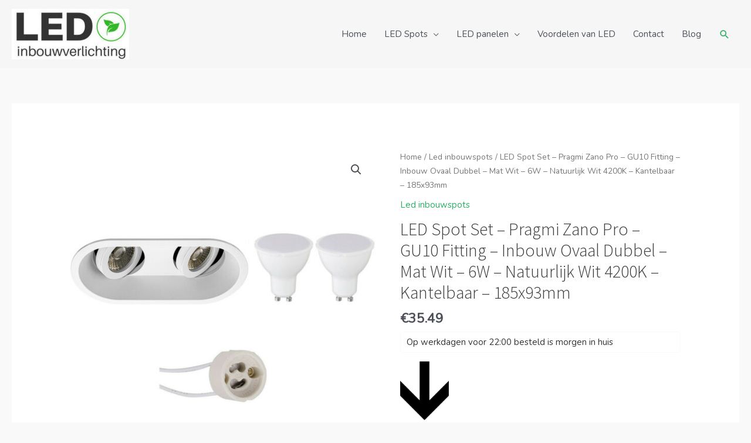

--- FILE ---
content_type: text/html; charset=UTF-8
request_url: https://ledinbouwverlichting.nl/shop/led-spot-set-pragmi-zano-pro-gu10-fitting-inbouw-ovaal-dubbel-mat-wit-6w-natuurlijk-wit-4200k-kantelbaar-185x93mm/
body_size: 31252
content:
<!DOCTYPE html>
<html lang="nl-NL">
<head>
<meta charset="UTF-8">
<meta name="viewport" content="width=device-width, initial-scale=1">
	<link rel="profile" href="https://gmpg.org/xfn/11"> 
	<meta name='robots' content='index, follow, max-image-preview:large, max-snippet:-1, max-video-preview:-1' />

	<!-- This site is optimized with the Yoast SEO plugin v25.5 - https://yoast.com/wordpress/plugins/seo/ -->
	<title>LED Spot Set - Pragmi Zano Pro - GU10 Fitting - Inbouw Ovaal Dubbel - Mat Wit - 6W - Natuurlijk Wit 4200K - Kantelbaar - 185x93mm</title>
	<meta name="description" content="LED Spot Set - Pragmi Zano Pro - GU10 Fitting - Inbouw Ovaal Dubbel - Mat Wit - 6W - Natuurlijk Wit 4200K - Kantelbaar - 185x93mm Online bestellen via ledinbouwverlichting.nl" />
	<link rel="canonical" href="https://ledinbouwverlichting.nl/shop/led-spot-set-pragmi-zano-pro-gu10-fitting-inbouw-ovaal-dubbel-mat-wit-6w-natuurlijk-wit-4200k-kantelbaar-185x93mm/" />
	<meta property="og:locale" content="nl_NL" />
	<meta property="og:type" content="article" />
	<meta property="og:title" content="LED Spot Set - Pragmi Zano Pro - GU10 Fitting - Inbouw Ovaal Dubbel - Mat Wit - 6W - Natuurlijk Wit 4200K - Kantelbaar - 185x93mm" />
	<meta property="og:description" content="LED Spot Set - Pragmi Zano Pro - GU10 Fitting - Inbouw Ovaal Dubbel - Mat Wit - 6W - Natuurlijk Wit 4200K - Kantelbaar - 185x93mm Online bestellen via ledinbouwverlichting.nl" />
	<meta property="og:url" content="https://ledinbouwverlichting.nl/shop/led-spot-set-pragmi-zano-pro-gu10-fitting-inbouw-ovaal-dubbel-mat-wit-6w-natuurlijk-wit-4200k-kantelbaar-185x93mm/" />
	<meta property="og:site_name" content="LED inbouwverlichting" />
	<meta property="article:modified_time" content="2024-08-18T11:36:56+00:00" />
	<meta property="og:image" content="https://ledinbouwverlichting.nl/wp-content/uploads/2024/08/led-spot-set-pragmi-zano-pro-gu10-fitting-inbouw-ovaal-dubbel-mat-wit-4w-warm-wit-3000k-kantelbaar-185x93mm-new_4.jpg" />
	<meta property="og:image:width" content="1200" />
	<meta property="og:image:height" content="1200" />
	<meta property="og:image:type" content="image/jpeg" />
	<meta name="twitter:card" content="summary_large_image" />
	<!-- / Yoast SEO plugin. -->


<link rel='dns-prefetch' href='//fonts.googleapis.com' />
<link rel="alternate" title="oEmbed (JSON)" type="application/json+oembed" href="https://ledinbouwverlichting.nl/wp-json/oembed/1.0/embed?url=https%3A%2F%2Fledinbouwverlichting.nl%2Fshop%2Fled-spot-set-pragmi-zano-pro-gu10-fitting-inbouw-ovaal-dubbel-mat-wit-6w-natuurlijk-wit-4200k-kantelbaar-185x93mm%2F" />
<link rel="alternate" title="oEmbed (XML)" type="text/xml+oembed" href="https://ledinbouwverlichting.nl/wp-json/oembed/1.0/embed?url=https%3A%2F%2Fledinbouwverlichting.nl%2Fshop%2Fled-spot-set-pragmi-zano-pro-gu10-fitting-inbouw-ovaal-dubbel-mat-wit-6w-natuurlijk-wit-4200k-kantelbaar-185x93mm%2F&#038;format=xml" />
<style id='wp-img-auto-sizes-contain-inline-css'>
img:is([sizes=auto i],[sizes^="auto," i]){contain-intrinsic-size:3000px 1500px}
/*# sourceURL=wp-img-auto-sizes-contain-inline-css */
</style>
<link rel='stylesheet' id='astra-theme-css-css' href='https://ledinbouwverlichting.nl/wp-content/themes/astra/assets/css/minified/style.min.css?ver=4.8.12' media='all' />
<style id='astra-theme-css-inline-css'>
.ast-no-sidebar .entry-content .alignfull {margin-left: calc( -50vw + 50%);margin-right: calc( -50vw + 50%);max-width: 100vw;width: 100vw;}.ast-no-sidebar .entry-content .alignwide {margin-left: calc(-41vw + 50%);margin-right: calc(-41vw + 50%);max-width: unset;width: unset;}.ast-no-sidebar .entry-content .alignfull .alignfull,.ast-no-sidebar .entry-content .alignfull .alignwide,.ast-no-sidebar .entry-content .alignwide .alignfull,.ast-no-sidebar .entry-content .alignwide .alignwide,.ast-no-sidebar .entry-content .wp-block-column .alignfull,.ast-no-sidebar .entry-content .wp-block-column .alignwide{width: 100%;margin-left: auto;margin-right: auto;}.wp-block-gallery,.blocks-gallery-grid {margin: 0;}.wp-block-separator {max-width: 100px;}.wp-block-separator.is-style-wide,.wp-block-separator.is-style-dots {max-width: none;}.entry-content .has-2-columns .wp-block-column:first-child {padding-right: 10px;}.entry-content .has-2-columns .wp-block-column:last-child {padding-left: 10px;}@media (max-width: 782px) {.entry-content .wp-block-columns .wp-block-column {flex-basis: 100%;}.entry-content .has-2-columns .wp-block-column:first-child {padding-right: 0;}.entry-content .has-2-columns .wp-block-column:last-child {padding-left: 0;}}body .entry-content .wp-block-latest-posts {margin-left: 0;}body .entry-content .wp-block-latest-posts li {list-style: none;}.ast-no-sidebar .ast-container .entry-content .wp-block-latest-posts {margin-left: 0;}.ast-header-break-point .entry-content .alignwide {margin-left: auto;margin-right: auto;}.entry-content .blocks-gallery-item img {margin-bottom: auto;}.wp-block-pullquote {border-top: 4px solid #555d66;border-bottom: 4px solid #555d66;color: #40464d;}:root{--ast-post-nav-space:0;--ast-container-default-xlg-padding:6.67em;--ast-container-default-lg-padding:5.67em;--ast-container-default-slg-padding:4.34em;--ast-container-default-md-padding:3.34em;--ast-container-default-sm-padding:6.67em;--ast-container-default-xs-padding:2.4em;--ast-container-default-xxs-padding:1.4em;--ast-code-block-background:#EEEEEE;--ast-comment-inputs-background:#FAFAFA;--ast-normal-container-width:1401px;--ast-narrow-container-width:750px;--ast-blog-title-font-weight:normal;--ast-blog-meta-weight:inherit;--ast-global-color-primary:var(--ast-global-color-5);--ast-global-color-secondary:var(--ast-global-color-4);--ast-global-color-alternate-background:var(--ast-global-color-7);--ast-global-color-subtle-background:var(--ast-global-color-6);}html{font-size:93.75%;}a,.page-title{color:#27ae60;}a:hover,a:focus{color:#3fab6c;}body,button,input,select,textarea,.ast-button,.ast-custom-button{font-family:'Nunito',sans-serif;font-weight:400;font-size:15px;font-size:1rem;line-height:var(--ast-body-line-height,1.65em);}blockquote{color:var(--ast-global-color-3);}h1,.entry-content h1,.entry-content h1 a,h2,.entry-content h2,.entry-content h2 a,h3,.entry-content h3,.entry-content h3 a,h4,.entry-content h4,.entry-content h4 a,h5,.entry-content h5,.entry-content h5 a,h6,.entry-content h6,.entry-content h6 a,.site-title,.site-title a{font-family:'Source Sans Pro',sans-serif;font-weight:300;}.site-title{font-size:35px;font-size:2.3333333333333rem;display:none;}header .custom-logo-link img{max-width:200px;width:200px;}.astra-logo-svg{width:200px;}.site-header .site-description{font-size:15px;font-size:1rem;display:none;}.entry-title{font-size:30px;font-size:2rem;}.archive .ast-article-post .ast-article-inner,.blog .ast-article-post .ast-article-inner,.archive .ast-article-post .ast-article-inner:hover,.blog .ast-article-post .ast-article-inner:hover{overflow:hidden;}h1,.entry-content h1,.entry-content h1 a{font-size:48px;font-size:3.2rem;font-family:'Source Sans Pro',sans-serif;line-height:1.4em;}h2,.entry-content h2,.entry-content h2 a{font-size:42px;font-size:2.8rem;font-family:'Source Sans Pro',sans-serif;line-height:1.3em;}h3,.entry-content h3,.entry-content h3 a{font-size:30px;font-size:2rem;font-family:'Source Sans Pro',sans-serif;line-height:1.3em;}h4,.entry-content h4,.entry-content h4 a{font-size:24px;font-size:1.6rem;line-height:1.2em;font-family:'Source Sans Pro',sans-serif;}h5,.entry-content h5,.entry-content h5 a{font-size:20px;font-size:1.3333333333333rem;line-height:1.2em;font-family:'Source Sans Pro',sans-serif;}h6,.entry-content h6,.entry-content h6 a{font-size:16px;font-size:1.0666666666667rem;line-height:1.25em;font-family:'Source Sans Pro',sans-serif;}::selection{background-color:#434343;color:#ffffff;}body,h1,.entry-title a,.entry-content h1,.entry-content h1 a,h2,.entry-content h2,.entry-content h2 a,h3,.entry-content h3,.entry-content h3 a,h4,.entry-content h4,.entry-content h4 a,h5,.entry-content h5,.entry-content h5 a,h6,.entry-content h6,.entry-content h6 a{color:var(--ast-global-color-3);}.tagcloud a:hover,.tagcloud a:focus,.tagcloud a.current-item{color:#ffffff;border-color:#27ae60;background-color:#27ae60;}input:focus,input[type="text"]:focus,input[type="email"]:focus,input[type="url"]:focus,input[type="password"]:focus,input[type="reset"]:focus,input[type="search"]:focus,textarea:focus{border-color:#27ae60;}input[type="radio"]:checked,input[type=reset],input[type="checkbox"]:checked,input[type="checkbox"]:hover:checked,input[type="checkbox"]:focus:checked,input[type=range]::-webkit-slider-thumb{border-color:#27ae60;background-color:#27ae60;box-shadow:none;}.site-footer a:hover + .post-count,.site-footer a:focus + .post-count{background:#27ae60;border-color:#27ae60;}.single .nav-links .nav-previous,.single .nav-links .nav-next{color:#27ae60;}.entry-meta,.entry-meta *{line-height:1.45;color:#27ae60;}.entry-meta a:not(.ast-button):hover,.entry-meta a:not(.ast-button):hover *,.entry-meta a:not(.ast-button):focus,.entry-meta a:not(.ast-button):focus *,.page-links > .page-link,.page-links .page-link:hover,.post-navigation a:hover{color:#3fab6c;}#cat option,.secondary .calendar_wrap thead a,.secondary .calendar_wrap thead a:visited{color:#27ae60;}.secondary .calendar_wrap #today,.ast-progress-val span{background:#27ae60;}.secondary a:hover + .post-count,.secondary a:focus + .post-count{background:#27ae60;border-color:#27ae60;}.calendar_wrap #today > a{color:#ffffff;}.page-links .page-link,.single .post-navigation a{color:#27ae60;}.ast-search-menu-icon .search-form button.search-submit{padding:0 4px;}.ast-search-menu-icon form.search-form{padding-right:0;}.ast-header-search .ast-search-menu-icon.ast-dropdown-active .search-form,.ast-header-search .ast-search-menu-icon.ast-dropdown-active .search-field:focus{transition:all 0.2s;}.search-form input.search-field:focus{outline:none;}.widget-title,.widget .wp-block-heading{font-size:21px;font-size:1.4rem;color:var(--ast-global-color-3);}.ast-search-menu-icon.slide-search a:focus-visible:focus-visible,.astra-search-icon:focus-visible,#close:focus-visible,a:focus-visible,.ast-menu-toggle:focus-visible,.site .skip-link:focus-visible,.wp-block-loginout input:focus-visible,.wp-block-search.wp-block-search__button-inside .wp-block-search__inside-wrapper,.ast-header-navigation-arrow:focus-visible,.woocommerce .wc-proceed-to-checkout > .checkout-button:focus-visible,.woocommerce .woocommerce-MyAccount-navigation ul li a:focus-visible,.ast-orders-table__row .ast-orders-table__cell:focus-visible,.woocommerce .woocommerce-order-details .order-again > .button:focus-visible,.woocommerce .woocommerce-message a.button.wc-forward:focus-visible,.woocommerce #minus_qty:focus-visible,.woocommerce #plus_qty:focus-visible,a#ast-apply-coupon:focus-visible,.woocommerce .woocommerce-info a:focus-visible,.woocommerce .astra-shop-summary-wrap a:focus-visible,.woocommerce a.wc-forward:focus-visible,#ast-apply-coupon:focus-visible,.woocommerce-js .woocommerce-mini-cart-item a.remove:focus-visible,#close:focus-visible,.button.search-submit:focus-visible,#search_submit:focus,.normal-search:focus-visible,.ast-header-account-wrap:focus-visible,.woocommerce .ast-on-card-button.ast-quick-view-trigger:focus{outline-style:dotted;outline-color:inherit;outline-width:thin;}input:focus,input[type="text"]:focus,input[type="email"]:focus,input[type="url"]:focus,input[type="password"]:focus,input[type="reset"]:focus,input[type="search"]:focus,input[type="number"]:focus,textarea:focus,.wp-block-search__input:focus,[data-section="section-header-mobile-trigger"] .ast-button-wrap .ast-mobile-menu-trigger-minimal:focus,.ast-mobile-popup-drawer.active .menu-toggle-close:focus,.woocommerce-ordering select.orderby:focus,#ast-scroll-top:focus,#coupon_code:focus,.woocommerce-page #comment:focus,.woocommerce #reviews #respond input#submit:focus,.woocommerce a.add_to_cart_button:focus,.woocommerce .button.single_add_to_cart_button:focus,.woocommerce .woocommerce-cart-form button:focus,.woocommerce .woocommerce-cart-form__cart-item .quantity .qty:focus,.woocommerce .woocommerce-billing-fields .woocommerce-billing-fields__field-wrapper .woocommerce-input-wrapper > .input-text:focus,.woocommerce #order_comments:focus,.woocommerce #place_order:focus,.woocommerce .woocommerce-address-fields .woocommerce-address-fields__field-wrapper .woocommerce-input-wrapper > .input-text:focus,.woocommerce .woocommerce-MyAccount-content form button:focus,.woocommerce .woocommerce-MyAccount-content .woocommerce-EditAccountForm .woocommerce-form-row .woocommerce-Input.input-text:focus,.woocommerce .ast-woocommerce-container .woocommerce-pagination ul.page-numbers li a:focus,body #content .woocommerce form .form-row .select2-container--default .select2-selection--single:focus,#ast-coupon-code:focus,.woocommerce.woocommerce-js .quantity input[type=number]:focus,.woocommerce-js .woocommerce-mini-cart-item .quantity input[type=number]:focus,.woocommerce p#ast-coupon-trigger:focus{border-style:dotted;border-color:inherit;border-width:thin;}input{outline:none;}.woocommerce-js input[type=text]:focus,.woocommerce-js input[type=email]:focus,.woocommerce-js textarea:focus,input[type=number]:focus,.comments-area textarea#comment:focus,.comments-area textarea#comment:active,.comments-area .ast-comment-formwrap input[type="text"]:focus,.comments-area .ast-comment-formwrap input[type="text"]:active{outline-style:unset;outline-color:inherit;outline-width:thin;}.main-header-menu .menu-link,.ast-header-custom-item a{color:var(--ast-global-color-3);}.main-header-menu .menu-item:hover > .menu-link,.main-header-menu .menu-item:hover > .ast-menu-toggle,.main-header-menu .ast-masthead-custom-menu-items a:hover,.main-header-menu .menu-item.focus > .menu-link,.main-header-menu .menu-item.focus > .ast-menu-toggle,.main-header-menu .current-menu-item > .menu-link,.main-header-menu .current-menu-ancestor > .menu-link,.main-header-menu .current-menu-item > .ast-menu-toggle,.main-header-menu .current-menu-ancestor > .ast-menu-toggle{color:#27ae60;}.header-main-layout-3 .ast-main-header-bar-alignment{margin-right:auto;}.header-main-layout-2 .site-header-section-left .ast-site-identity{text-align:left;}.site-logo-img img{ transition:all 0.2s linear;}body .ast-oembed-container *{position:absolute;top:0;width:100%;height:100%;left:0;}body .wp-block-embed-pocket-casts .ast-oembed-container *{position:unset;}.ast-header-break-point .ast-mobile-menu-buttons-minimal.menu-toggle{background:transparent;color:#434343;}.ast-header-break-point .ast-mobile-menu-buttons-outline.menu-toggle{background:transparent;border:1px solid #434343;color:#434343;}.ast-header-break-point .ast-mobile-menu-buttons-fill.menu-toggle{background:#434343;}.ast-single-post-featured-section + article {margin-top: 2em;}.site-content .ast-single-post-featured-section img {width: 100%;overflow: hidden;object-fit: cover;}.site > .ast-single-related-posts-container {margin-top: 0;}@media (min-width: 769px) {.ast-desktop .ast-container--narrow {max-width: var(--ast-narrow-container-width);margin: 0 auto;}}.ast-small-footer{color:#000000;}.ast-small-footer > .ast-footer-overlay{background-color:#e8e8e8;;}.ast-small-footer a{color:#434343;}.ast-small-footer a:hover{color:#602bb7;}.footer-adv .footer-adv-overlay{border-top-style:solid;border-top-color:#7a7a7a;}.footer-adv .widget-title,.footer-adv .widget-title a{color:#000000;}.footer-adv{color:#434343;}.footer-adv a{color:#434343;}.footer-adv .tagcloud a:hover,.footer-adv .tagcloud a.current-item{border-color:#434343;background-color:#434343;}.footer-adv a:hover,.footer-adv .no-widget-text a:hover,.footer-adv a:focus,.footer-adv .no-widget-text a:focus{color:#602bb7;}.footer-adv .calendar_wrap #today,.footer-adv a:hover + .post-count{background-color:#434343;}.footer-adv-overlay{background-color:#f3f3f4;;}@media( max-width: 420px ) {.single .nav-links .nav-previous,.single .nav-links .nav-next {width: 100%;text-align: center;}}.wp-block-buttons.aligncenter{justify-content:center;}@media (max-width:782px){.entry-content .wp-block-columns .wp-block-column{margin-left:0px;}}.wp-block-image.aligncenter{margin-left:auto;margin-right:auto;}.wp-block-table.aligncenter{margin-left:auto;margin-right:auto;}.wp-block-buttons .wp-block-button.is-style-outline .wp-block-button__link.wp-element-button,.ast-outline-button,.wp-block-uagb-buttons-child .uagb-buttons-repeater.ast-outline-button{border-top-width:2px;border-right-width:2px;border-bottom-width:2px;border-left-width:2px;font-family:inherit;font-weight:inherit;line-height:1em;border-top-left-radius:0px;border-top-right-radius:0px;border-bottom-right-radius:0px;border-bottom-left-radius:0px;}.wp-block-button.is-style-outline .wp-block-button__link:hover,.wp-block-buttons .wp-block-button.is-style-outline .wp-block-button__link:focus,.wp-block-buttons .wp-block-button.is-style-outline > .wp-block-button__link:not(.has-text-color):hover,.wp-block-buttons .wp-block-button.wp-block-button__link.is-style-outline:not(.has-text-color):hover,.ast-outline-button:hover,.ast-outline-button:focus,.wp-block-uagb-buttons-child .uagb-buttons-repeater.ast-outline-button:hover,.wp-block-uagb-buttons-child .uagb-buttons-repeater.ast-outline-button:focus{background-color:#2d2d2d;}.wp-block-button .wp-block-button__link.wp-element-button.is-style-outline:not(.has-background),.wp-block-button.is-style-outline>.wp-block-button__link.wp-element-button:not(.has-background),.ast-outline-button{background-color:transparent;}.entry-content[data-ast-blocks-layout] > figure{margin-bottom:1em;}@media (max-width:768px){.ast-separate-container #primary,.ast-separate-container #secondary{padding:1.5em 0;}#primary,#secondary{padding:1.5em 0;margin:0;}.ast-left-sidebar #content > .ast-container{display:flex;flex-direction:column-reverse;width:100%;}.ast-separate-container .ast-article-post,.ast-separate-container .ast-article-single{padding:1.5em 2.14em;}.ast-author-box img.avatar{margin:20px 0 0 0;}}@media (min-width:769px){.ast-separate-container.ast-right-sidebar #primary,.ast-separate-container.ast-left-sidebar #primary{border:0;}.search-no-results.ast-separate-container #primary{margin-bottom:4em;}}.menu-toggle,button,.ast-button,.ast-custom-button,.button,input#submit,input[type="button"],input[type="submit"],input[type="reset"]{color:#ffffff;border-color:#434343;background-color:#434343;border-top-left-radius:0px;border-top-right-radius:0px;border-bottom-right-radius:0px;border-bottom-left-radius:0px;padding-top:10px;padding-right:40px;padding-bottom:10px;padding-left:40px;font-family:inherit;font-weight:inherit;}button:focus,.menu-toggle:hover,button:hover,.ast-button:hover,.ast-custom-button:hover .button:hover,.ast-custom-button:hover,input[type=reset]:hover,input[type=reset]:focus,input#submit:hover,input#submit:focus,input[type="button"]:hover,input[type="button"]:focus,input[type="submit"]:hover,input[type="submit"]:focus{color:#000000;background-color:#2d2d2d;border-color:#2d2d2d;}@media (max-width:768px){.ast-mobile-header-stack .main-header-bar .ast-search-menu-icon{display:inline-block;}.ast-header-break-point.ast-header-custom-item-outside .ast-mobile-header-stack .main-header-bar .ast-search-icon{margin:0;}.ast-comment-avatar-wrap img{max-width:2.5em;}.ast-comment-meta{padding:0 1.8888em 1.3333em;}.ast-separate-container .ast-comment-list li.depth-1{padding:1.5em 2.14em;}.ast-separate-container .comment-respond{padding:2em 2.14em;}}@media (min-width:544px){.ast-container{max-width:100%;}}@media (max-width:544px){.ast-separate-container .ast-article-post,.ast-separate-container .ast-article-single,.ast-separate-container .comments-title,.ast-separate-container .ast-archive-description{padding:1.5em 1em;}.ast-separate-container #content .ast-container{padding-left:0.54em;padding-right:0.54em;}.ast-separate-container .ast-comment-list .bypostauthor{padding:.5em;}.ast-search-menu-icon.ast-dropdown-active .search-field{width:170px;}.site-branding img,.site-header .site-logo-img .custom-logo-link img{max-width:100%;}}.footer-adv .tagcloud a:hover,.footer-adv .tagcloud a.current-item{color:#ffffff;}.footer-adv .calendar_wrap #today{color:#ffffff;} #ast-mobile-header .ast-site-header-cart-li a{pointer-events:none;}body,.ast-separate-container{background-color:#f9f9f9;background-image:none;}.ast-no-sidebar.ast-separate-container .entry-content .alignfull {margin-left: -6.67em;margin-right: -6.67em;width: auto;}@media (max-width: 1200px) {.ast-no-sidebar.ast-separate-container .entry-content .alignfull {margin-left: -2.4em;margin-right: -2.4em;}}@media (max-width: 768px) {.ast-no-sidebar.ast-separate-container .entry-content .alignfull {margin-left: -2.14em;margin-right: -2.14em;}}@media (max-width: 544px) {.ast-no-sidebar.ast-separate-container .entry-content .alignfull {margin-left: -1em;margin-right: -1em;}}.ast-no-sidebar.ast-separate-container .entry-content .alignwide {margin-left: -20px;margin-right: -20px;}.ast-no-sidebar.ast-separate-container .entry-content .wp-block-column .alignfull,.ast-no-sidebar.ast-separate-container .entry-content .wp-block-column .alignwide {margin-left: auto;margin-right: auto;width: 100%;}@media (max-width:768px){.site-title{display:none;}.site-header .site-description{display:none;}h1,.entry-content h1,.entry-content h1 a{font-size:30px;}h2,.entry-content h2,.entry-content h2 a{font-size:25px;}h3,.entry-content h3,.entry-content h3 a{font-size:20px;}}@media (max-width:544px){.site-title{display:none;}.site-header .site-description{display:none;}h1,.entry-content h1,.entry-content h1 a{font-size:30px;}h2,.entry-content h2,.entry-content h2 a{font-size:25px;}h3,.entry-content h3,.entry-content h3 a{font-size:20px;}}@media (max-width:768px){html{font-size:85.5%;}}@media (max-width:544px){html{font-size:85.5%;}}@media (min-width:769px){.ast-container{max-width:1441px;}}@font-face {font-family: "Astra";src: url(https://ledinbouwverlichting.nl/wp-content/themes/astra/assets/fonts/astra.woff) format("woff"),url(https://ledinbouwverlichting.nl/wp-content/themes/astra/assets/fonts/astra.ttf) format("truetype"),url(https://ledinbouwverlichting.nl/wp-content/themes/astra/assets/fonts/astra.svg#astra) format("svg");font-weight: normal;font-style: normal;font-display: fallback;}@media (max-width:921px) {.main-header-bar .main-header-bar-navigation{display:none;}}.ast-desktop .main-header-menu.submenu-with-border .sub-menu,.ast-desktop .main-header-menu.submenu-with-border .astra-full-megamenu-wrapper{border-color:#eaeaea;}.ast-desktop .main-header-menu.submenu-with-border .sub-menu{border-top-width:1px;border-right-width:1px;border-left-width:1px;border-bottom-width:1px;border-style:solid;}.ast-desktop .main-header-menu.submenu-with-border .sub-menu .sub-menu{top:-1px;}.ast-desktop .main-header-menu.submenu-with-border .sub-menu .menu-link,.ast-desktop .main-header-menu.submenu-with-border .children .menu-link{border-bottom-width:1px;border-style:solid;border-color:#eaeaea;}@media (min-width:769px){.main-header-menu .sub-menu .menu-item.ast-left-align-sub-menu:hover > .sub-menu,.main-header-menu .sub-menu .menu-item.ast-left-align-sub-menu.focus > .sub-menu{margin-left:-2px;}}.ast-small-footer{border-top-style:solid;border-top-width:0px;border-top-color:#7a7a7a;}.site .comments-area{padding-bottom:3em;}.ast-header-break-point.ast-header-custom-item-inside .main-header-bar .main-header-bar-navigation .ast-search-icon {display: none;}.ast-header-break-point.ast-header-custom-item-inside .main-header-bar .ast-search-menu-icon .search-form {padding: 0;display: block;overflow: hidden;}.ast-header-break-point .ast-header-custom-item .widget:last-child {margin-bottom: 1em;}.ast-header-custom-item .widget {margin: 0.5em;display: inline-block;vertical-align: middle;}.ast-header-custom-item .widget p {margin-bottom: 0;}.ast-header-custom-item .widget li {width: auto;}.ast-header-custom-item-inside .button-custom-menu-item .menu-link {display: none;}.ast-header-custom-item-inside.ast-header-break-point .button-custom-menu-item .ast-custom-button-link {display: none;}.ast-header-custom-item-inside.ast-header-break-point .button-custom-menu-item .menu-link {display: block;}.ast-header-break-point.ast-header-custom-item-outside .main-header-bar .ast-search-icon {margin-right: 1em;}.ast-header-break-point.ast-header-custom-item-inside .main-header-bar .ast-search-menu-icon .search-field,.ast-header-break-point.ast-header-custom-item-inside .main-header-bar .ast-search-menu-icon.ast-inline-search .search-field {width: 100%;padding-right: 5.5em;}.ast-header-break-point.ast-header-custom-item-inside .main-header-bar .ast-search-menu-icon .search-submit {display: block;position: absolute;height: 100%;top: 0;right: 0;padding: 0 1em;border-radius: 0;}.ast-header-break-point .ast-header-custom-item .ast-masthead-custom-menu-items {padding-left: 20px;padding-right: 20px;margin-bottom: 1em;margin-top: 1em;}.ast-header-custom-item-inside.ast-header-break-point .button-custom-menu-item {padding-left: 0;padding-right: 0;margin-top: 0;margin-bottom: 0;}.astra-icon-down_arrow::after {content: "\e900";font-family: Astra;}.astra-icon-close::after {content: "\e5cd";font-family: Astra;}.astra-icon-drag_handle::after {content: "\e25d";font-family: Astra;}.astra-icon-format_align_justify::after {content: "\e235";font-family: Astra;}.astra-icon-menu::after {content: "\e5d2";font-family: Astra;}.astra-icon-reorder::after {content: "\e8fe";font-family: Astra;}.astra-icon-search::after {content: "\e8b6";font-family: Astra;}.astra-icon-zoom_in::after {content: "\e56b";font-family: Astra;}.astra-icon-check-circle::after {content: "\e901";font-family: Astra;}.astra-icon-shopping-cart::after {content: "\f07a";font-family: Astra;}.astra-icon-shopping-bag::after {content: "\f290";font-family: Astra;}.astra-icon-shopping-basket::after {content: "\f291";font-family: Astra;}.astra-icon-circle-o::after {content: "\e903";font-family: Astra;}.astra-icon-certificate::after {content: "\e902";font-family: Astra;}blockquote {padding: 1.2em;}:root .has-ast-global-color-0-color{color:var(--ast-global-color-0);}:root .has-ast-global-color-0-background-color{background-color:var(--ast-global-color-0);}:root .wp-block-button .has-ast-global-color-0-color{color:var(--ast-global-color-0);}:root .wp-block-button .has-ast-global-color-0-background-color{background-color:var(--ast-global-color-0);}:root .has-ast-global-color-1-color{color:var(--ast-global-color-1);}:root .has-ast-global-color-1-background-color{background-color:var(--ast-global-color-1);}:root .wp-block-button .has-ast-global-color-1-color{color:var(--ast-global-color-1);}:root .wp-block-button .has-ast-global-color-1-background-color{background-color:var(--ast-global-color-1);}:root .has-ast-global-color-2-color{color:var(--ast-global-color-2);}:root .has-ast-global-color-2-background-color{background-color:var(--ast-global-color-2);}:root .wp-block-button .has-ast-global-color-2-color{color:var(--ast-global-color-2);}:root .wp-block-button .has-ast-global-color-2-background-color{background-color:var(--ast-global-color-2);}:root .has-ast-global-color-3-color{color:var(--ast-global-color-3);}:root .has-ast-global-color-3-background-color{background-color:var(--ast-global-color-3);}:root .wp-block-button .has-ast-global-color-3-color{color:var(--ast-global-color-3);}:root .wp-block-button .has-ast-global-color-3-background-color{background-color:var(--ast-global-color-3);}:root .has-ast-global-color-4-color{color:var(--ast-global-color-4);}:root .has-ast-global-color-4-background-color{background-color:var(--ast-global-color-4);}:root .wp-block-button .has-ast-global-color-4-color{color:var(--ast-global-color-4);}:root .wp-block-button .has-ast-global-color-4-background-color{background-color:var(--ast-global-color-4);}:root .has-ast-global-color-5-color{color:var(--ast-global-color-5);}:root .has-ast-global-color-5-background-color{background-color:var(--ast-global-color-5);}:root .wp-block-button .has-ast-global-color-5-color{color:var(--ast-global-color-5);}:root .wp-block-button .has-ast-global-color-5-background-color{background-color:var(--ast-global-color-5);}:root .has-ast-global-color-6-color{color:var(--ast-global-color-6);}:root .has-ast-global-color-6-background-color{background-color:var(--ast-global-color-6);}:root .wp-block-button .has-ast-global-color-6-color{color:var(--ast-global-color-6);}:root .wp-block-button .has-ast-global-color-6-background-color{background-color:var(--ast-global-color-6);}:root .has-ast-global-color-7-color{color:var(--ast-global-color-7);}:root .has-ast-global-color-7-background-color{background-color:var(--ast-global-color-7);}:root .wp-block-button .has-ast-global-color-7-color{color:var(--ast-global-color-7);}:root .wp-block-button .has-ast-global-color-7-background-color{background-color:var(--ast-global-color-7);}:root .has-ast-global-color-8-color{color:var(--ast-global-color-8);}:root .has-ast-global-color-8-background-color{background-color:var(--ast-global-color-8);}:root .wp-block-button .has-ast-global-color-8-color{color:var(--ast-global-color-8);}:root .wp-block-button .has-ast-global-color-8-background-color{background-color:var(--ast-global-color-8);}:root{--ast-global-color-0:#0170B9;--ast-global-color-1:#3a3a3a;--ast-global-color-2:#3a3a3a;--ast-global-color-3:#4B4F58;--ast-global-color-4:#F5F5F5;--ast-global-color-5:#FFFFFF;--ast-global-color-6:#E5E5E5;--ast-global-color-7:#424242;--ast-global-color-8:#000000;}:root {--ast-border-color : #dddddd;}.ast-theme-transparent-header #masthead .site-logo-img .transparent-custom-logo .astra-logo-svg{width:150px;}.ast-theme-transparent-header #masthead .site-logo-img .transparent-custom-logo img{ max-width:150px; width:150px;}@media (max-width:768px){.ast-theme-transparent-header #masthead .site-logo-img .transparent-custom-logo .astra-logo-svg{width:120px;}.ast-theme-transparent-header #masthead .site-logo-img .transparent-custom-logo img{ max-width:120px; width:120px;}}@media (max-width:543px){.ast-theme-transparent-header #masthead .site-logo-img .transparent-custom-logo .astra-logo-svg{width:100px;}.ast-theme-transparent-header #masthead .site-logo-img .transparent-custom-logo img{ max-width:100px; width:100px;}}@media (min-width:768px){.ast-theme-transparent-header #masthead{position:absolute;left:0;right:0;}.ast-theme-transparent-header .main-header-bar,.ast-theme-transparent-header.ast-header-break-point .main-header-bar{background:none;}body.elementor-editor-active.ast-theme-transparent-header #masthead,.fl-builder-edit .ast-theme-transparent-header #masthead,body.vc_editor.ast-theme-transparent-header #masthead,body.brz-ed.ast-theme-transparent-header #masthead{z-index:0;}.ast-header-break-point.ast-replace-site-logo-transparent.ast-theme-transparent-header .custom-mobile-logo-link{display:none;}.ast-header-break-point.ast-replace-site-logo-transparent.ast-theme-transparent-header .transparent-custom-logo{display:inline-block;}.ast-theme-transparent-header .ast-above-header,.ast-theme-transparent-header .ast-above-header.ast-above-header-bar{background-image:none;background-color:transparent;}.ast-theme-transparent-header .ast-below-header,.ast-theme-transparent-header .ast-below-header.ast-below-header-bar{background-image:none;background-color:transparent;}}.ast-theme-transparent-header .main-header-bar,.ast-theme-transparent-header.ast-header-break-point .main-header-bar-wrap .main-header-menu,.ast-theme-transparent-header.ast-header-break-point .main-header-bar-wrap .main-header-bar,.ast-theme-transparent-header.ast-header-break-point .ast-mobile-header-wrap .main-header-bar{background-color:rgba(247,247,247,0.9);}.ast-theme-transparent-header .main-header-bar .ast-search-menu-icon form{background-color:rgba(247,247,247,0.9);}.ast-theme-transparent-header .ast-above-header,.ast-theme-transparent-header .ast-above-header.ast-above-header-bar{background-color:rgba(247,247,247,0.9);}.ast-theme-transparent-header .ast-below-header,.ast-theme-transparent-header .ast-below-header.ast-below-header-bar{background-color:rgba(247,247,247,0.9);}.ast-theme-transparent-header .ast-builder-menu .main-header-menu .menu-item:hover > .menu-link,.ast-theme-transparent-header .ast-builder-menu .main-header-menu .menu-item:hover > .ast-menu-toggle,.ast-theme-transparent-header .ast-builder-menu .main-header-menu .ast-masthead-custom-menu-items a:hover,.ast-theme-transparent-header .ast-builder-menu .main-header-menu .focus > .menu-link,.ast-theme-transparent-header .ast-builder-menu .main-header-menu .focus > .ast-menu-toggle,.ast-theme-transparent-header .ast-builder-menu .main-header-menu .current-menu-item > .menu-link,.ast-theme-transparent-header .ast-builder-menu .main-header-menu .current-menu-ancestor > .menu-link,.ast-theme-transparent-header .ast-builder-menu .main-header-menu .current-menu-item > .ast-menu-toggle,.ast-theme-transparent-header .ast-builder-menu .main-header-menu .current-menu-ancestor > .ast-menu-toggle,.ast-theme-transparent-header [CLASS*="ast-builder-menu-"] .main-header-menu .current-menu-item > .menu-link,.ast-theme-transparent-header [CLASS*="ast-builder-menu-"] .main-header-menu .current-menu-ancestor > .menu-link,.ast-theme-transparent-header [CLASS*="ast-builder-menu-"] .main-header-menu .current-menu-item > .ast-menu-toggle,.ast-theme-transparent-header [CLASS*="ast-builder-menu-"] .main-header-menu .current-menu-ancestor > .ast-menu-toggle,.ast-theme-transparent-header .main-header-menu .menu-item:hover > .menu-link,.ast-theme-transparent-header .main-header-menu .current-menu-item > .menu-link,.ast-theme-transparent-header .main-header-menu .current-menu-ancestor > .menu-link{color:#602bb7;}.ast-theme-transparent-header .ast-builder-menu .main-header-menu .menu-item .sub-menu .menu-link,.ast-theme-transparent-header .main-header-menu .menu-item .sub-menu .menu-link{background-color:transparent;}@media (max-width:768px){.ast-theme-transparent-header #masthead{position:absolute;left:0;right:0;}.ast-theme-transparent-header .main-header-bar,.ast-theme-transparent-header.ast-header-break-point .main-header-bar{background:none;}body.elementor-editor-active.ast-theme-transparent-header #masthead,.fl-builder-edit .ast-theme-transparent-header #masthead,body.vc_editor.ast-theme-transparent-header #masthead,body.brz-ed.ast-theme-transparent-header #masthead{z-index:0;}.ast-header-break-point.ast-replace-site-logo-transparent.ast-theme-transparent-header .custom-mobile-logo-link{display:none;}.ast-header-break-point.ast-replace-site-logo-transparent.ast-theme-transparent-header .transparent-custom-logo{display:inline-block;}.ast-theme-transparent-header .ast-above-header,.ast-theme-transparent-header .ast-above-header.ast-above-header-bar{background-image:none;background-color:transparent;}.ast-theme-transparent-header .ast-below-header,.ast-theme-transparent-header .ast-below-header.ast-below-header-bar{background-image:none;background-color:transparent;}}@media (max-width:768px){.ast-theme-transparent-header .main-header-bar,.ast-theme-transparent-header.ast-header-break-point .main-header-bar-wrap .main-header-menu,.ast-theme-transparent-header.ast-header-break-point .main-header-bar-wrap .main-header-bar,.ast-theme-transparent-header.ast-header-break-point .ast-mobile-header-wrap .main-header-bar{background-color:rgba(247,247,247,0.9);}.ast-theme-transparent-header .main-header-bar .ast-search-menu-icon form{background-color:rgba(247,247,247,0.9);}.ast-theme-transparent-header.ast-header-break-point .ast-above-header,.ast-theme-transparent-header.ast-header-break-point .ast-above-header-bar .main-header-menu{background-color:rgba(247,247,247,0.9);}.ast-theme-transparent-header.ast-header-break-point .ast-below-header,.ast-theme-transparent-header.ast-header-break-point .ast-below-header-bar .main-header-menu{background-color:rgba(247,247,247,0.9);}}@media (max-width:544px){.ast-theme-transparent-header .main-header-bar,.ast-theme-transparent-header.ast-header-break-point .main-header-bar-wrap .main-header-menu,.ast-theme-transparent-header.ast-header-break-point .main-header-bar-wrap .main-header-bar,.ast-theme-transparent-header.ast-header-break-point .ast-mobile-header-wrap .main-header-bar{background-color:rgba(247,247,247,0.9);}.ast-theme-transparent-header .main-header-bar .ast-search-menu-icon form{background-color:rgba(247,247,247,0.9);}.ast-theme-transparent-header.ast-header-break-point .ast-above-header,.ast-theme-transparent-header.ast-header-break-point .ast-above-header-bar .main-header-menu{background-color:rgba(247,247,247,0.9);}.ast-theme-transparent-header.ast-header-break-point .ast-below-header,.ast-theme-transparent-header.ast-header-break-point .ast-below-header-bar .main-header-menu{background-color:rgba(247,247,247,0.9);}}.ast-theme-transparent-header .main-header-bar,.ast-theme-transparent-header.ast-header-break-point .main-header-bar{border-bottom-style:none;}.ast-breadcrumbs .trail-browse,.ast-breadcrumbs .trail-items,.ast-breadcrumbs .trail-items li{display:inline-block;margin:0;padding:0;border:none;background:inherit;text-indent:0;text-decoration:none;}.ast-breadcrumbs .trail-browse{font-size:inherit;font-style:inherit;font-weight:inherit;color:inherit;}.ast-breadcrumbs .trail-items{list-style:none;}.trail-items li::after{padding:0 0.3em;content:"\00bb";}.trail-items li:last-of-type::after{display:none;}h1,.entry-content h1,h2,.entry-content h2,h3,.entry-content h3,h4,.entry-content h4,h5,.entry-content h5,h6,.entry-content h6{color:var(--ast-global-color-2);}.elementor-posts-container [CLASS*="ast-width-"]{width:100%;}.elementor-template-full-width .ast-container{display:block;}.elementor-screen-only,.screen-reader-text,.screen-reader-text span,.ui-helper-hidden-accessible{top:0 !important;}@media (max-width:544px){.elementor-element .elementor-wc-products .woocommerce[class*="columns-"] ul.products li.product{width:auto;margin:0;}.elementor-element .woocommerce .woocommerce-result-count{float:none;}}.ast-header-break-point .main-header-bar{border-bottom-width:0px;}@media (min-width:769px){.main-header-bar{border-bottom-width:0px;}}.ast-flex{-webkit-align-content:center;-ms-flex-line-pack:center;align-content:center;-webkit-box-align:center;-webkit-align-items:center;-moz-box-align:center;-ms-flex-align:center;align-items:center;}.main-header-bar{padding:1em 0;}.ast-site-identity{padding:0;}.header-main-layout-1 .ast-flex.main-header-container, .header-main-layout-3 .ast-flex.main-header-container{-webkit-align-content:center;-ms-flex-line-pack:center;align-content:center;-webkit-box-align:center;-webkit-align-items:center;-moz-box-align:center;-ms-flex-align:center;align-items:center;}.header-main-layout-1 .ast-flex.main-header-container, .header-main-layout-3 .ast-flex.main-header-container{-webkit-align-content:center;-ms-flex-line-pack:center;align-content:center;-webkit-box-align:center;-webkit-align-items:center;-moz-box-align:center;-ms-flex-align:center;align-items:center;}.main-header-menu .sub-menu .menu-item.menu-item-has-children > .menu-link:after{position:absolute;right:1em;top:50%;transform:translate(0,-50%) rotate(270deg);}.ast-header-break-point .main-header-bar .main-header-bar-navigation .page_item_has_children > .ast-menu-toggle::before, .ast-header-break-point .main-header-bar .main-header-bar-navigation .menu-item-has-children > .ast-menu-toggle::before, .ast-mobile-popup-drawer .main-header-bar-navigation .menu-item-has-children>.ast-menu-toggle::before, .ast-header-break-point .ast-mobile-header-wrap .main-header-bar-navigation .menu-item-has-children > .ast-menu-toggle::before{font-weight:bold;content:"\e900";font-family:Astra;text-decoration:inherit;display:inline-block;}.ast-header-break-point .main-navigation ul.sub-menu .menu-item .menu-link:before{content:"\e900";font-family:Astra;font-size:.65em;text-decoration:inherit;display:inline-block;transform:translate(0, -2px) rotateZ(270deg);margin-right:5px;}.widget_search .search-form:after{font-family:Astra;font-size:1.2em;font-weight:normal;content:"\e8b6";position:absolute;top:50%;right:15px;transform:translate(0, -50%);}.astra-search-icon::before{content:"\e8b6";font-family:Astra;font-style:normal;font-weight:normal;text-decoration:inherit;text-align:center;-webkit-font-smoothing:antialiased;-moz-osx-font-smoothing:grayscale;z-index:3;}.main-header-bar .main-header-bar-navigation .page_item_has_children > a:after, .main-header-bar .main-header-bar-navigation .menu-item-has-children > a:after, .menu-item-has-children .ast-header-navigation-arrow:after{content:"\e900";display:inline-block;font-family:Astra;font-size:.6rem;font-weight:bold;text-rendering:auto;-webkit-font-smoothing:antialiased;-moz-osx-font-smoothing:grayscale;margin-left:10px;line-height:normal;}.menu-item-has-children .sub-menu .ast-header-navigation-arrow:after{margin-left:0;}.ast-mobile-popup-drawer .main-header-bar-navigation .ast-submenu-expanded>.ast-menu-toggle::before{transform:rotateX(180deg);}.ast-header-break-point .main-header-bar-navigation .menu-item-has-children > .menu-link:after{display:none;}@media (min-width:769px){.ast-builder-menu .main-navigation > ul > li:last-child a{margin-right:0;}}.ast-separate-container .ast-article-inner{background-color:transparent;background-image:none;}.ast-separate-container .ast-article-post{background-color:#ffffff;background-image:none;}.ast-separate-container .ast-article-single:not(.ast-related-post), .woocommerce.ast-separate-container .ast-woocommerce-container, .ast-separate-container .error-404, .ast-separate-container .no-results, .single.ast-separate-container  .ast-author-meta, .ast-separate-container .related-posts-title-wrapper,.ast-separate-container .comments-count-wrapper, .ast-box-layout.ast-plain-container .site-content,.ast-padded-layout.ast-plain-container .site-content, .ast-separate-container .ast-archive-description, .ast-separate-container .comments-area .comment-respond, .ast-separate-container .comments-area .ast-comment-list li, .ast-separate-container .comments-area .comments-title{background-color:#ffffff;background-image:none;}.ast-separate-container.ast-two-container #secondary .widget{background-color:#ffffff;background-image:none;}:root{--e-global-color-astglobalcolor0:#0170B9;--e-global-color-astglobalcolor1:#3a3a3a;--e-global-color-astglobalcolor2:#3a3a3a;--e-global-color-astglobalcolor3:#4B4F58;--e-global-color-astglobalcolor4:#F5F5F5;--e-global-color-astglobalcolor5:#FFFFFF;--e-global-color-astglobalcolor6:#E5E5E5;--e-global-color-astglobalcolor7:#424242;--e-global-color-astglobalcolor8:#000000;}
/*# sourceURL=astra-theme-css-inline-css */
</style>
<link rel='stylesheet' id='astra-google-fonts-css' href='https://fonts.googleapis.com/css?family=Nunito%3A400%7CSource+Sans+Pro%3A300&#038;display=fallback&#038;ver=4.8.12' media='all' />
<style id='wp-emoji-styles-inline-css'>

	img.wp-smiley, img.emoji {
		display: inline !important;
		border: none !important;
		box-shadow: none !important;
		height: 1em !important;
		width: 1em !important;
		margin: 0 0.07em !important;
		vertical-align: -0.1em !important;
		background: none !important;
		padding: 0 !important;
	}
/*# sourceURL=wp-emoji-styles-inline-css */
</style>
<link rel='stylesheet' id='wp-block-library-css' href='https://ledinbouwverlichting.nl/wp-includes/css/dist/block-library/style.min.css?ver=6.9' media='all' />
<link rel='stylesheet' id='wc-blocks-style-css' href='https://ledinbouwverlichting.nl/wp-content/plugins/woocommerce/assets/client/blocks/wc-blocks.css?ver=wc-10.0.4' media='all' />
<style id='global-styles-inline-css'>
:root{--wp--preset--aspect-ratio--square: 1;--wp--preset--aspect-ratio--4-3: 4/3;--wp--preset--aspect-ratio--3-4: 3/4;--wp--preset--aspect-ratio--3-2: 3/2;--wp--preset--aspect-ratio--2-3: 2/3;--wp--preset--aspect-ratio--16-9: 16/9;--wp--preset--aspect-ratio--9-16: 9/16;--wp--preset--color--black: #000000;--wp--preset--color--cyan-bluish-gray: #abb8c3;--wp--preset--color--white: #ffffff;--wp--preset--color--pale-pink: #f78da7;--wp--preset--color--vivid-red: #cf2e2e;--wp--preset--color--luminous-vivid-orange: #ff6900;--wp--preset--color--luminous-vivid-amber: #fcb900;--wp--preset--color--light-green-cyan: #7bdcb5;--wp--preset--color--vivid-green-cyan: #00d084;--wp--preset--color--pale-cyan-blue: #8ed1fc;--wp--preset--color--vivid-cyan-blue: #0693e3;--wp--preset--color--vivid-purple: #9b51e0;--wp--preset--color--ast-global-color-0: var(--ast-global-color-0);--wp--preset--color--ast-global-color-1: var(--ast-global-color-1);--wp--preset--color--ast-global-color-2: var(--ast-global-color-2);--wp--preset--color--ast-global-color-3: var(--ast-global-color-3);--wp--preset--color--ast-global-color-4: var(--ast-global-color-4);--wp--preset--color--ast-global-color-5: var(--ast-global-color-5);--wp--preset--color--ast-global-color-6: var(--ast-global-color-6);--wp--preset--color--ast-global-color-7: var(--ast-global-color-7);--wp--preset--color--ast-global-color-8: var(--ast-global-color-8);--wp--preset--gradient--vivid-cyan-blue-to-vivid-purple: linear-gradient(135deg,rgb(6,147,227) 0%,rgb(155,81,224) 100%);--wp--preset--gradient--light-green-cyan-to-vivid-green-cyan: linear-gradient(135deg,rgb(122,220,180) 0%,rgb(0,208,130) 100%);--wp--preset--gradient--luminous-vivid-amber-to-luminous-vivid-orange: linear-gradient(135deg,rgb(252,185,0) 0%,rgb(255,105,0) 100%);--wp--preset--gradient--luminous-vivid-orange-to-vivid-red: linear-gradient(135deg,rgb(255,105,0) 0%,rgb(207,46,46) 100%);--wp--preset--gradient--very-light-gray-to-cyan-bluish-gray: linear-gradient(135deg,rgb(238,238,238) 0%,rgb(169,184,195) 100%);--wp--preset--gradient--cool-to-warm-spectrum: linear-gradient(135deg,rgb(74,234,220) 0%,rgb(151,120,209) 20%,rgb(207,42,186) 40%,rgb(238,44,130) 60%,rgb(251,105,98) 80%,rgb(254,248,76) 100%);--wp--preset--gradient--blush-light-purple: linear-gradient(135deg,rgb(255,206,236) 0%,rgb(152,150,240) 100%);--wp--preset--gradient--blush-bordeaux: linear-gradient(135deg,rgb(254,205,165) 0%,rgb(254,45,45) 50%,rgb(107,0,62) 100%);--wp--preset--gradient--luminous-dusk: linear-gradient(135deg,rgb(255,203,112) 0%,rgb(199,81,192) 50%,rgb(65,88,208) 100%);--wp--preset--gradient--pale-ocean: linear-gradient(135deg,rgb(255,245,203) 0%,rgb(182,227,212) 50%,rgb(51,167,181) 100%);--wp--preset--gradient--electric-grass: linear-gradient(135deg,rgb(202,248,128) 0%,rgb(113,206,126) 100%);--wp--preset--gradient--midnight: linear-gradient(135deg,rgb(2,3,129) 0%,rgb(40,116,252) 100%);--wp--preset--font-size--small: 13px;--wp--preset--font-size--medium: 20px;--wp--preset--font-size--large: 36px;--wp--preset--font-size--x-large: 42px;--wp--preset--spacing--20: 0.44rem;--wp--preset--spacing--30: 0.67rem;--wp--preset--spacing--40: 1rem;--wp--preset--spacing--50: 1.5rem;--wp--preset--spacing--60: 2.25rem;--wp--preset--spacing--70: 3.38rem;--wp--preset--spacing--80: 5.06rem;--wp--preset--shadow--natural: 6px 6px 9px rgba(0, 0, 0, 0.2);--wp--preset--shadow--deep: 12px 12px 50px rgba(0, 0, 0, 0.4);--wp--preset--shadow--sharp: 6px 6px 0px rgba(0, 0, 0, 0.2);--wp--preset--shadow--outlined: 6px 6px 0px -3px rgb(255, 255, 255), 6px 6px rgb(0, 0, 0);--wp--preset--shadow--crisp: 6px 6px 0px rgb(0, 0, 0);}:root { --wp--style--global--content-size: var(--wp--custom--ast-content-width-size);--wp--style--global--wide-size: var(--wp--custom--ast-wide-width-size); }:where(body) { margin: 0; }.wp-site-blocks > .alignleft { float: left; margin-right: 2em; }.wp-site-blocks > .alignright { float: right; margin-left: 2em; }.wp-site-blocks > .aligncenter { justify-content: center; margin-left: auto; margin-right: auto; }:where(.wp-site-blocks) > * { margin-block-start: 24px; margin-block-end: 0; }:where(.wp-site-blocks) > :first-child { margin-block-start: 0; }:where(.wp-site-blocks) > :last-child { margin-block-end: 0; }:root { --wp--style--block-gap: 24px; }:root :where(.is-layout-flow) > :first-child{margin-block-start: 0;}:root :where(.is-layout-flow) > :last-child{margin-block-end: 0;}:root :where(.is-layout-flow) > *{margin-block-start: 24px;margin-block-end: 0;}:root :where(.is-layout-constrained) > :first-child{margin-block-start: 0;}:root :where(.is-layout-constrained) > :last-child{margin-block-end: 0;}:root :where(.is-layout-constrained) > *{margin-block-start: 24px;margin-block-end: 0;}:root :where(.is-layout-flex){gap: 24px;}:root :where(.is-layout-grid){gap: 24px;}.is-layout-flow > .alignleft{float: left;margin-inline-start: 0;margin-inline-end: 2em;}.is-layout-flow > .alignright{float: right;margin-inline-start: 2em;margin-inline-end: 0;}.is-layout-flow > .aligncenter{margin-left: auto !important;margin-right: auto !important;}.is-layout-constrained > .alignleft{float: left;margin-inline-start: 0;margin-inline-end: 2em;}.is-layout-constrained > .alignright{float: right;margin-inline-start: 2em;margin-inline-end: 0;}.is-layout-constrained > .aligncenter{margin-left: auto !important;margin-right: auto !important;}.is-layout-constrained > :where(:not(.alignleft):not(.alignright):not(.alignfull)){max-width: var(--wp--style--global--content-size);margin-left: auto !important;margin-right: auto !important;}.is-layout-constrained > .alignwide{max-width: var(--wp--style--global--wide-size);}body .is-layout-flex{display: flex;}.is-layout-flex{flex-wrap: wrap;align-items: center;}.is-layout-flex > :is(*, div){margin: 0;}body .is-layout-grid{display: grid;}.is-layout-grid > :is(*, div){margin: 0;}body{padding-top: 0px;padding-right: 0px;padding-bottom: 0px;padding-left: 0px;}a:where(:not(.wp-element-button)){text-decoration: none;}:root :where(.wp-element-button, .wp-block-button__link){background-color: #32373c;border-width: 0;color: #fff;font-family: inherit;font-size: inherit;font-style: inherit;font-weight: inherit;letter-spacing: inherit;line-height: inherit;padding-top: calc(0.667em + 2px);padding-right: calc(1.333em + 2px);padding-bottom: calc(0.667em + 2px);padding-left: calc(1.333em + 2px);text-decoration: none;text-transform: inherit;}.has-black-color{color: var(--wp--preset--color--black) !important;}.has-cyan-bluish-gray-color{color: var(--wp--preset--color--cyan-bluish-gray) !important;}.has-white-color{color: var(--wp--preset--color--white) !important;}.has-pale-pink-color{color: var(--wp--preset--color--pale-pink) !important;}.has-vivid-red-color{color: var(--wp--preset--color--vivid-red) !important;}.has-luminous-vivid-orange-color{color: var(--wp--preset--color--luminous-vivid-orange) !important;}.has-luminous-vivid-amber-color{color: var(--wp--preset--color--luminous-vivid-amber) !important;}.has-light-green-cyan-color{color: var(--wp--preset--color--light-green-cyan) !important;}.has-vivid-green-cyan-color{color: var(--wp--preset--color--vivid-green-cyan) !important;}.has-pale-cyan-blue-color{color: var(--wp--preset--color--pale-cyan-blue) !important;}.has-vivid-cyan-blue-color{color: var(--wp--preset--color--vivid-cyan-blue) !important;}.has-vivid-purple-color{color: var(--wp--preset--color--vivid-purple) !important;}.has-ast-global-color-0-color{color: var(--wp--preset--color--ast-global-color-0) !important;}.has-ast-global-color-1-color{color: var(--wp--preset--color--ast-global-color-1) !important;}.has-ast-global-color-2-color{color: var(--wp--preset--color--ast-global-color-2) !important;}.has-ast-global-color-3-color{color: var(--wp--preset--color--ast-global-color-3) !important;}.has-ast-global-color-4-color{color: var(--wp--preset--color--ast-global-color-4) !important;}.has-ast-global-color-5-color{color: var(--wp--preset--color--ast-global-color-5) !important;}.has-ast-global-color-6-color{color: var(--wp--preset--color--ast-global-color-6) !important;}.has-ast-global-color-7-color{color: var(--wp--preset--color--ast-global-color-7) !important;}.has-ast-global-color-8-color{color: var(--wp--preset--color--ast-global-color-8) !important;}.has-black-background-color{background-color: var(--wp--preset--color--black) !important;}.has-cyan-bluish-gray-background-color{background-color: var(--wp--preset--color--cyan-bluish-gray) !important;}.has-white-background-color{background-color: var(--wp--preset--color--white) !important;}.has-pale-pink-background-color{background-color: var(--wp--preset--color--pale-pink) !important;}.has-vivid-red-background-color{background-color: var(--wp--preset--color--vivid-red) !important;}.has-luminous-vivid-orange-background-color{background-color: var(--wp--preset--color--luminous-vivid-orange) !important;}.has-luminous-vivid-amber-background-color{background-color: var(--wp--preset--color--luminous-vivid-amber) !important;}.has-light-green-cyan-background-color{background-color: var(--wp--preset--color--light-green-cyan) !important;}.has-vivid-green-cyan-background-color{background-color: var(--wp--preset--color--vivid-green-cyan) !important;}.has-pale-cyan-blue-background-color{background-color: var(--wp--preset--color--pale-cyan-blue) !important;}.has-vivid-cyan-blue-background-color{background-color: var(--wp--preset--color--vivid-cyan-blue) !important;}.has-vivid-purple-background-color{background-color: var(--wp--preset--color--vivid-purple) !important;}.has-ast-global-color-0-background-color{background-color: var(--wp--preset--color--ast-global-color-0) !important;}.has-ast-global-color-1-background-color{background-color: var(--wp--preset--color--ast-global-color-1) !important;}.has-ast-global-color-2-background-color{background-color: var(--wp--preset--color--ast-global-color-2) !important;}.has-ast-global-color-3-background-color{background-color: var(--wp--preset--color--ast-global-color-3) !important;}.has-ast-global-color-4-background-color{background-color: var(--wp--preset--color--ast-global-color-4) !important;}.has-ast-global-color-5-background-color{background-color: var(--wp--preset--color--ast-global-color-5) !important;}.has-ast-global-color-6-background-color{background-color: var(--wp--preset--color--ast-global-color-6) !important;}.has-ast-global-color-7-background-color{background-color: var(--wp--preset--color--ast-global-color-7) !important;}.has-ast-global-color-8-background-color{background-color: var(--wp--preset--color--ast-global-color-8) !important;}.has-black-border-color{border-color: var(--wp--preset--color--black) !important;}.has-cyan-bluish-gray-border-color{border-color: var(--wp--preset--color--cyan-bluish-gray) !important;}.has-white-border-color{border-color: var(--wp--preset--color--white) !important;}.has-pale-pink-border-color{border-color: var(--wp--preset--color--pale-pink) !important;}.has-vivid-red-border-color{border-color: var(--wp--preset--color--vivid-red) !important;}.has-luminous-vivid-orange-border-color{border-color: var(--wp--preset--color--luminous-vivid-orange) !important;}.has-luminous-vivid-amber-border-color{border-color: var(--wp--preset--color--luminous-vivid-amber) !important;}.has-light-green-cyan-border-color{border-color: var(--wp--preset--color--light-green-cyan) !important;}.has-vivid-green-cyan-border-color{border-color: var(--wp--preset--color--vivid-green-cyan) !important;}.has-pale-cyan-blue-border-color{border-color: var(--wp--preset--color--pale-cyan-blue) !important;}.has-vivid-cyan-blue-border-color{border-color: var(--wp--preset--color--vivid-cyan-blue) !important;}.has-vivid-purple-border-color{border-color: var(--wp--preset--color--vivid-purple) !important;}.has-ast-global-color-0-border-color{border-color: var(--wp--preset--color--ast-global-color-0) !important;}.has-ast-global-color-1-border-color{border-color: var(--wp--preset--color--ast-global-color-1) !important;}.has-ast-global-color-2-border-color{border-color: var(--wp--preset--color--ast-global-color-2) !important;}.has-ast-global-color-3-border-color{border-color: var(--wp--preset--color--ast-global-color-3) !important;}.has-ast-global-color-4-border-color{border-color: var(--wp--preset--color--ast-global-color-4) !important;}.has-ast-global-color-5-border-color{border-color: var(--wp--preset--color--ast-global-color-5) !important;}.has-ast-global-color-6-border-color{border-color: var(--wp--preset--color--ast-global-color-6) !important;}.has-ast-global-color-7-border-color{border-color: var(--wp--preset--color--ast-global-color-7) !important;}.has-ast-global-color-8-border-color{border-color: var(--wp--preset--color--ast-global-color-8) !important;}.has-vivid-cyan-blue-to-vivid-purple-gradient-background{background: var(--wp--preset--gradient--vivid-cyan-blue-to-vivid-purple) !important;}.has-light-green-cyan-to-vivid-green-cyan-gradient-background{background: var(--wp--preset--gradient--light-green-cyan-to-vivid-green-cyan) !important;}.has-luminous-vivid-amber-to-luminous-vivid-orange-gradient-background{background: var(--wp--preset--gradient--luminous-vivid-amber-to-luminous-vivid-orange) !important;}.has-luminous-vivid-orange-to-vivid-red-gradient-background{background: var(--wp--preset--gradient--luminous-vivid-orange-to-vivid-red) !important;}.has-very-light-gray-to-cyan-bluish-gray-gradient-background{background: var(--wp--preset--gradient--very-light-gray-to-cyan-bluish-gray) !important;}.has-cool-to-warm-spectrum-gradient-background{background: var(--wp--preset--gradient--cool-to-warm-spectrum) !important;}.has-blush-light-purple-gradient-background{background: var(--wp--preset--gradient--blush-light-purple) !important;}.has-blush-bordeaux-gradient-background{background: var(--wp--preset--gradient--blush-bordeaux) !important;}.has-luminous-dusk-gradient-background{background: var(--wp--preset--gradient--luminous-dusk) !important;}.has-pale-ocean-gradient-background{background: var(--wp--preset--gradient--pale-ocean) !important;}.has-electric-grass-gradient-background{background: var(--wp--preset--gradient--electric-grass) !important;}.has-midnight-gradient-background{background: var(--wp--preset--gradient--midnight) !important;}.has-small-font-size{font-size: var(--wp--preset--font-size--small) !important;}.has-medium-font-size{font-size: var(--wp--preset--font-size--medium) !important;}.has-large-font-size{font-size: var(--wp--preset--font-size--large) !important;}.has-x-large-font-size{font-size: var(--wp--preset--font-size--x-large) !important;}
/*# sourceURL=global-styles-inline-css */
</style>

<link rel='stylesheet' id='contact-form-7-css' href='https://ledinbouwverlichting.nl/wp-content/plugins/contact-form-7/includes/css/styles.css?ver=6.1' media='all' />
<link rel='stylesheet' id='astra-contact-form-7-css' href='https://ledinbouwverlichting.nl/wp-content/themes/astra/assets/css/minified/compatibility/contact-form-7-main.min.css?ver=4.8.12' media='all' />
<link rel='stylesheet' id='photoswipe-css' href='https://ledinbouwverlichting.nl/wp-content/plugins/woocommerce/assets/css/photoswipe/photoswipe.min.css?ver=10.0.4' media='all' />
<link rel='stylesheet' id='photoswipe-default-skin-css' href='https://ledinbouwverlichting.nl/wp-content/plugins/woocommerce/assets/css/photoswipe/default-skin/default-skin.min.css?ver=10.0.4' media='all' />
<link rel='stylesheet' id='woocommerce-layout-css' href='https://ledinbouwverlichting.nl/wp-content/themes/astra/assets/css/minified/compatibility/woocommerce/woocommerce-layout.min.css?ver=4.8.12' media='all' />
<link rel='stylesheet' id='woocommerce-smallscreen-css' href='https://ledinbouwverlichting.nl/wp-content/themes/astra/assets/css/minified/compatibility/woocommerce/woocommerce-smallscreen.min.css?ver=4.8.12' media='only screen and (max-width: 768px)' />
<link rel='stylesheet' id='woocommerce-general-css' href='https://ledinbouwverlichting.nl/wp-content/themes/astra/assets/css/minified/compatibility/woocommerce/woocommerce.min.css?ver=4.8.12' media='all' />
<style id='woocommerce-general-inline-css'>

					.woocommerce .woocommerce-result-count, .woocommerce-page .woocommerce-result-count {
						float: left;
					}

					.woocommerce .woocommerce-ordering {
						float: right;
						margin-bottom: 2.5em;
					}
				
					.woocommerce-js a.button, .woocommerce button.button, .woocommerce input.button, .woocommerce #respond input#submit {
						font-size: 100%;
						line-height: 1;
						text-decoration: none;
						overflow: visible;
						padding: 0.5em 0.75em;
						font-weight: 700;
						border-radius: 3px;
						color: $secondarytext;
						background-color: $secondary;
						border: 0;
					}
					.woocommerce-js a.button:hover, .woocommerce button.button:hover, .woocommerce input.button:hover, .woocommerce #respond input#submit:hover {
						background-color: #dad8da;
						background-image: none;
						color: #515151;
					}
				#customer_details h3:not(.elementor-widget-woocommerce-checkout-page h3){font-size:1.2rem;padding:20px 0 14px;margin:0 0 20px;border-bottom:1px solid var(--ast-border-color);font-weight:700;}form #order_review_heading:not(.elementor-widget-woocommerce-checkout-page #order_review_heading){border-width:2px 2px 0 2px;border-style:solid;font-size:1.2rem;margin:0;padding:1.5em 1.5em 1em;border-color:var(--ast-border-color);font-weight:700;}.woocommerce-Address h3, .cart-collaterals h2{font-size:1.2rem;padding:.7em 1em;}.woocommerce-cart .cart-collaterals .cart_totals>h2{font-weight:700;}form #order_review:not(.elementor-widget-woocommerce-checkout-page #order_review){padding:0 2em;border-width:0 2px 2px;border-style:solid;border-color:var(--ast-border-color);}ul#shipping_method li:not(.elementor-widget-woocommerce-cart #shipping_method li){margin:0;padding:0.25em 0 0.25em 22px;text-indent:-22px;list-style:none outside;}.woocommerce span.onsale, .wc-block-grid__product .wc-block-grid__product-onsale{background-color:#434343;color:#ffffff;}.woocommerce-message, .woocommerce-info{border-top-color:#27ae60;}.woocommerce-message::before,.woocommerce-info::before{color:#27ae60;}.woocommerce ul.products li.product .price, .woocommerce div.product p.price, .woocommerce div.product span.price, .widget_layered_nav_filters ul li.chosen a, .woocommerce-page ul.products li.product .ast-woo-product-category, .wc-layered-nav-rating a{color:var(--ast-global-color-3);}.woocommerce nav.woocommerce-pagination ul,.woocommerce nav.woocommerce-pagination ul li{border-color:#27ae60;}.woocommerce nav.woocommerce-pagination ul li a:focus, .woocommerce nav.woocommerce-pagination ul li a:hover, .woocommerce nav.woocommerce-pagination ul li span.current{background:#27ae60;color:#ffffff;}.woocommerce-MyAccount-navigation-link.is-active a{color:#3fab6c;}.woocommerce .widget_price_filter .ui-slider .ui-slider-range, .woocommerce .widget_price_filter .ui-slider .ui-slider-handle{background-color:#27ae60;}.woocommerce .star-rating, .woocommerce .comment-form-rating .stars a, .woocommerce .star-rating::before{color:var(--ast-global-color-3);}.woocommerce div.product .woocommerce-tabs ul.tabs li.active:before,  .woocommerce div.ast-product-tabs-layout-vertical .woocommerce-tabs ul.tabs li:hover::before{background:#27ae60;}.ast-site-header-cart a{color:var(--ast-global-color-3);}.ast-site-header-cart a:focus, .ast-site-header-cart a:hover, .ast-site-header-cart .current-menu-item a{color:#27ae60;}.ast-cart-menu-wrap .count, .ast-cart-menu-wrap .count:after{border-color:#27ae60;color:#27ae60;}.ast-cart-menu-wrap:hover .count{color:#000000;background-color:#27ae60;}.ast-site-header-cart .widget_shopping_cart .total .woocommerce-Price-amount{color:#27ae60;}.woocommerce a.remove:hover, .ast-woocommerce-cart-menu .main-header-menu .woocommerce-custom-menu-item .menu-item:hover > .menu-link.remove:hover{color:#27ae60;border-color:#27ae60;background-color:#ffffff;}.ast-site-header-cart .widget_shopping_cart .buttons .button.checkout, .woocommerce .widget_shopping_cart .woocommerce-mini-cart__buttons .checkout.wc-forward{color:#000000;border-color:#2d2d2d;background-color:#2d2d2d;}.site-header .ast-site-header-cart-data .button.wc-forward, .site-header .ast-site-header-cart-data .button.wc-forward:hover{color:#ffffff;}.below-header-user-select .ast-site-header-cart .widget, .ast-above-header-section .ast-site-header-cart .widget a, .below-header-user-select .ast-site-header-cart .widget_shopping_cart a{color:var(--ast-global-color-3);}.below-header-user-select .ast-site-header-cart .widget_shopping_cart a:hover, .ast-above-header-section .ast-site-header-cart .widget_shopping_cart a:hover, .below-header-user-select .ast-site-header-cart .widget_shopping_cart a.remove:hover, .ast-above-header-section .ast-site-header-cart .widget_shopping_cart a.remove:hover{color:#27ae60;}.woocommerce .woocommerce-cart-form button[name="update_cart"]:disabled{color:#ffffff;}.woocommerce #content table.cart .button[name="apply_coupon"], .woocommerce-page #content table.cart .button[name="apply_coupon"]{padding:10px 40px;}.woocommerce table.cart td.actions .button, .woocommerce #content table.cart td.actions .button, .woocommerce-page table.cart td.actions .button, .woocommerce-page #content table.cart td.actions .button{line-height:1;border-width:1px;border-style:solid;}.woocommerce ul.products li.product .button, .woocommerce-page ul.products li.product .button{line-height:1.3;}.woocommerce-js a.button, .woocommerce button.button, .woocommerce .woocommerce-message a.button, .woocommerce #respond input#submit.alt, .woocommerce-js a.button.alt, .woocommerce button.button.alt, .woocommerce input.button.alt, .woocommerce input.button,.woocommerce input.button:disabled, .woocommerce input.button:disabled[disabled], .woocommerce input.button:disabled:hover, .woocommerce input.button:disabled[disabled]:hover, .woocommerce #respond input#submit, .woocommerce button.button.alt.disabled, .wc-block-grid__products .wc-block-grid__product .wp-block-button__link, .wc-block-grid__product-onsale{color:#ffffff;border-color:#434343;background-color:#434343;}.woocommerce-js a.button:hover, .woocommerce button.button:hover, .woocommerce .woocommerce-message a.button:hover,.woocommerce #respond input#submit:hover,.woocommerce #respond input#submit.alt:hover, .woocommerce-js a.button.alt:hover, .woocommerce button.button.alt:hover, .woocommerce input.button.alt:hover, .woocommerce input.button:hover, .woocommerce button.button.alt.disabled:hover, .wc-block-grid__products .wc-block-grid__product .wp-block-button__link:hover{color:#000000;border-color:#2d2d2d;background-color:#2d2d2d;}.woocommerce-js a.button, .woocommerce button.button, .woocommerce .woocommerce-message a.button, .woocommerce #respond input#submit.alt, .woocommerce-js a.button.alt, .woocommerce button.button.alt, .woocommerce input.button.alt, .woocommerce input.button,.woocommerce-cart table.cart td.actions .button, .woocommerce form.checkout_coupon .button, .woocommerce #respond input#submit, .wc-block-grid__products .wc-block-grid__product .wp-block-button__link{border-top-left-radius:0px;border-top-right-radius:0px;border-bottom-right-radius:0px;border-bottom-left-radius:0px;padding-top:10px;padding-right:40px;padding-bottom:10px;padding-left:40px;}.woocommerce ul.products li.product a, .woocommerce-js a.button:hover, .woocommerce button.button:hover, .woocommerce input.button:hover, .woocommerce #respond input#submit:hover{text-decoration:none;}.woocommerce .up-sells h2, .woocommerce .related.products h2, .woocommerce .woocommerce-tabs h2{font-size:1.5rem;}.woocommerce h2, .woocommerce-account h2{font-size:1.625rem;}.woocommerce ul.product-categories > li ul li:before{content:"\e900";padding:0 5px 0 5px;display:inline-block;font-family:Astra;transform:rotate(-90deg);font-size:0.7rem;}.ast-site-header-cart i.astra-icon:before{font-family:Astra;}.ast-icon-shopping-cart:before{content:"\f07a";}.ast-icon-shopping-bag:before{content:"\f290";}.ast-icon-shopping-basket:before{content:"\f291";}.ast-icon-shopping-cart svg{height:.82em;}.ast-icon-shopping-bag svg{height:1em;width:1em;}.ast-icon-shopping-basket svg{height:1.15em;width:1.2em;}.ast-site-header-cart.ast-menu-cart-outline .ast-addon-cart-wrap, .ast-site-header-cart.ast-menu-cart-fill .ast-addon-cart-wrap {line-height:1;}.ast-site-header-cart.ast-menu-cart-fill i.astra-icon{ font-size:1.1em;}li.woocommerce-custom-menu-item .ast-site-header-cart i.astra-icon:after{ padding-left:2px;}.ast-hfb-header .ast-addon-cart-wrap{ padding:0.4em;}.ast-header-break-point.ast-header-custom-item-outside .ast-woo-header-cart-info-wrap{ display:none;}.ast-site-header-cart i.astra-icon:after{ background:#434343;}@media (min-width:545px) and (max-width:768px){.woocommerce.tablet-columns-6 ul.products li.product, .woocommerce-page.tablet-columns-6 ul.products li.product{width:calc(16.66% - 16.66px);}.woocommerce.tablet-columns-5 ul.products li.product, .woocommerce-page.tablet-columns-5 ul.products li.product{width:calc(20% - 16px);}.woocommerce.tablet-columns-4 ul.products li.product, .woocommerce-page.tablet-columns-4 ul.products li.product{width:calc(25% - 15px);}.woocommerce.tablet-columns-3 ul.products li.product, .woocommerce-page.tablet-columns-3 ul.products li.product{width:calc(33.33% - 14px);}.woocommerce.tablet-columns-2 ul.products li.product, .woocommerce-page.tablet-columns-2 ul.products li.product{width:calc(50% - 10px);}.woocommerce.tablet-columns-1 ul.products li.product, .woocommerce-page.tablet-columns-1 ul.products li.product{width:100%;}.woocommerce div.product .related.products ul.products li.product{width:calc(33.33% - 14px);}}@media (min-width:545px) and (max-width:768px){.woocommerce[class*="columns-"].columns-3 > ul.products li.product, .woocommerce[class*="columns-"].columns-4 > ul.products li.product, .woocommerce[class*="columns-"].columns-5 > ul.products li.product, .woocommerce[class*="columns-"].columns-6 > ul.products li.product{width:calc(33.33% - 14px);margin-right:20px;}.woocommerce[class*="columns-"].columns-3 > ul.products li.product:nth-child(3n), .woocommerce[class*="columns-"].columns-4 > ul.products li.product:nth-child(3n), .woocommerce[class*="columns-"].columns-5 > ul.products li.product:nth-child(3n), .woocommerce[class*="columns-"].columns-6 > ul.products li.product:nth-child(3n){margin-right:0;clear:right;}.woocommerce[class*="columns-"].columns-3 > ul.products li.product:nth-child(3n+1), .woocommerce[class*="columns-"].columns-4 > ul.products li.product:nth-child(3n+1), .woocommerce[class*="columns-"].columns-5 > ul.products li.product:nth-child(3n+1), .woocommerce[class*="columns-"].columns-6 > ul.products li.product:nth-child(3n+1){clear:left;}.woocommerce[class*="columns-"] ul.products li.product:nth-child(n), .woocommerce-page[class*="columns-"] ul.products li.product:nth-child(n){margin-right:20px;clear:none;}.woocommerce.tablet-columns-2 ul.products li.product:nth-child(2n), .woocommerce-page.tablet-columns-2 ul.products li.product:nth-child(2n), .woocommerce.tablet-columns-3 ul.products li.product:nth-child(3n), .woocommerce-page.tablet-columns-3 ul.products li.product:nth-child(3n), .woocommerce.tablet-columns-4 ul.products li.product:nth-child(4n), .woocommerce-page.tablet-columns-4 ul.products li.product:nth-child(4n), .woocommerce.tablet-columns-5 ul.products li.product:nth-child(5n), .woocommerce-page.tablet-columns-5 ul.products li.product:nth-child(5n), .woocommerce.tablet-columns-6 ul.products li.product:nth-child(6n), .woocommerce-page.tablet-columns-6 ul.products li.product:nth-child(6n){margin-right:0;clear:right;}.woocommerce.tablet-columns-2 ul.products li.product:nth-child(2n+1), .woocommerce-page.tablet-columns-2 ul.products li.product:nth-child(2n+1), .woocommerce.tablet-columns-3 ul.products li.product:nth-child(3n+1), .woocommerce-page.tablet-columns-3 ul.products li.product:nth-child(3n+1), .woocommerce.tablet-columns-4 ul.products li.product:nth-child(4n+1), .woocommerce-page.tablet-columns-4 ul.products li.product:nth-child(4n+1), .woocommerce.tablet-columns-5 ul.products li.product:nth-child(5n+1), .woocommerce-page.tablet-columns-5 ul.products li.product:nth-child(5n+1), .woocommerce.tablet-columns-6 ul.products li.product:nth-child(6n+1), .woocommerce-page.tablet-columns-6 ul.products li.product:nth-child(6n+1){clear:left;}.woocommerce div.product .related.products ul.products li.product:nth-child(3n), .woocommerce-page.tablet-columns-1 .site-main ul.products li.product{margin-right:0;clear:right;}.woocommerce div.product .related.products ul.products li.product:nth-child(3n+1){clear:left;}}@media (min-width:769px){.woocommerce form.checkout_coupon{width:50%;}.woocommerce #reviews #comments{float:left;}.woocommerce #reviews #review_form_wrapper{float:right;}}@media (max-width:768px){.ast-header-break-point.ast-woocommerce-cart-menu .header-main-layout-1.ast-mobile-header-stack.ast-no-menu-items .ast-site-header-cart, .ast-header-break-point.ast-woocommerce-cart-menu .header-main-layout-3.ast-mobile-header-stack.ast-no-menu-items .ast-site-header-cart{padding-right:0;padding-left:0;}.ast-header-break-point.ast-woocommerce-cart-menu .header-main-layout-1.ast-mobile-header-stack .main-header-bar{text-align:center;}.ast-header-break-point.ast-woocommerce-cart-menu .header-main-layout-1.ast-mobile-header-stack .ast-site-header-cart, .ast-header-break-point.ast-woocommerce-cart-menu .header-main-layout-1.ast-mobile-header-stack .ast-mobile-menu-buttons{display:inline-block;}.ast-header-break-point.ast-woocommerce-cart-menu .header-main-layout-2.ast-mobile-header-inline .site-branding{flex:auto;}.ast-header-break-point.ast-woocommerce-cart-menu .header-main-layout-3.ast-mobile-header-stack .site-branding{flex:0 0 100%;}.ast-header-break-point.ast-woocommerce-cart-menu .header-main-layout-3.ast-mobile-header-stack .main-header-container{display:flex;justify-content:center;}.woocommerce-cart .woocommerce-shipping-calculator .button{width:100%;}.woocommerce div.product div.images, .woocommerce div.product div.summary, .woocommerce #content div.product div.images, .woocommerce #content div.product div.summary, .woocommerce-page div.product div.images, .woocommerce-page div.product div.summary, .woocommerce-page #content div.product div.images, .woocommerce-page #content div.product div.summary{float:none;width:100%;}.woocommerce-cart table.cart td.actions .ast-return-to-shop{display:block;text-align:center;margin-top:1em;}}@media (max-width:544px){.ast-separate-container .ast-woocommerce-container{padding:.54em 1em 1.33333em;}.woocommerce-message, .woocommerce-error, .woocommerce-info{display:flex;flex-wrap:wrap;}.woocommerce-message a.button, .woocommerce-error a.button, .woocommerce-info a.button{order:1;margin-top:.5em;}.woocommerce .woocommerce-ordering, .woocommerce-page .woocommerce-ordering{float:none;margin-bottom:2em;}.woocommerce table.cart td.actions .button, .woocommerce #content table.cart td.actions .button, .woocommerce-page table.cart td.actions .button, .woocommerce-page #content table.cart td.actions .button{padding-left:1em;padding-right:1em;}.woocommerce #content table.cart .button, .woocommerce-page #content table.cart .button{width:100%;}.woocommerce #content table.cart td.actions .coupon, .woocommerce-page #content table.cart td.actions .coupon{float:none;}.woocommerce #content table.cart td.actions .coupon .button, .woocommerce-page #content table.cart td.actions .coupon .button{flex:1;}.woocommerce #content div.product .woocommerce-tabs ul.tabs li a, .woocommerce-page #content div.product .woocommerce-tabs ul.tabs li a{display:block;}.woocommerce ul.products a.button, .woocommerce-page ul.products a.button{padding:0.5em 0.75em;}.woocommerce div.product .related.products ul.products li.product, .woocommerce.mobile-columns-2 ul.products li.product, .woocommerce-page.mobile-columns-2 ul.products li.product{width:calc(50% - 10px);}.woocommerce.mobile-columns-6 ul.products li.product, .woocommerce-page.mobile-columns-6 ul.products li.product{width:calc(16.66% - 16.66px);}.woocommerce.mobile-columns-5 ul.products li.product, .woocommerce-page.mobile-columns-5 ul.products li.product{width:calc(20% - 16px);}.woocommerce.mobile-columns-4 ul.products li.product, .woocommerce-page.mobile-columns-4 ul.products li.product{width:calc(25% - 15px);}.woocommerce.mobile-columns-3 ul.products li.product, .woocommerce-page.mobile-columns-3 ul.products li.product{width:calc(33.33% - 14px);}.woocommerce.mobile-columns-1 ul.products li.product, .woocommerce-page.mobile-columns-1 ul.products li.product{width:100%;}}@media (max-width:544px){.woocommerce ul.products a.button.loading::after, .woocommerce-page ul.products a.button.loading::after{display:inline-block;margin-left:5px;position:initial;}.woocommerce.mobile-columns-1 .site-main ul.products li.product:nth-child(n), .woocommerce-page.mobile-columns-1 .site-main ul.products li.product:nth-child(n){margin-right:0;}.woocommerce #content div.product .woocommerce-tabs ul.tabs li, .woocommerce-page #content div.product .woocommerce-tabs ul.tabs li{display:block;margin-right:0;}.woocommerce[class*="columns-"].columns-3 > ul.products li.product, .woocommerce[class*="columns-"].columns-4 > ul.products li.product, .woocommerce[class*="columns-"].columns-5 > ul.products li.product, .woocommerce[class*="columns-"].columns-6 > ul.products li.product{width:calc(50% - 10px);margin-right:20px;}.woocommerce[class*="columns-"] ul.products li.product:nth-child(n), .woocommerce-page[class*="columns-"] ul.products li.product:nth-child(n){margin-right:20px;clear:none;}.woocommerce-page[class*=columns-].columns-3>ul.products li.product:nth-child(2n), .woocommerce-page[class*=columns-].columns-4>ul.products li.product:nth-child(2n), .woocommerce-page[class*=columns-].columns-5>ul.products li.product:nth-child(2n), .woocommerce-page[class*=columns-].columns-6>ul.products li.product:nth-child(2n), .woocommerce[class*=columns-].columns-3>ul.products li.product:nth-child(2n), .woocommerce[class*=columns-].columns-4>ul.products li.product:nth-child(2n), .woocommerce[class*=columns-].columns-5>ul.products li.product:nth-child(2n), .woocommerce[class*=columns-].columns-6>ul.products li.product:nth-child(2n){margin-right:0;clear:right;}.woocommerce[class*="columns-"].columns-3 > ul.products li.product:nth-child(2n+1), .woocommerce[class*="columns-"].columns-4 > ul.products li.product:nth-child(2n+1), .woocommerce[class*="columns-"].columns-5 > ul.products li.product:nth-child(2n+1), .woocommerce[class*="columns-"].columns-6 > ul.products li.product:nth-child(2n+1){clear:left;}.woocommerce-page[class*=columns-] ul.products li.product:nth-child(n), .woocommerce[class*=columns-] ul.products li.product:nth-child(n){margin-right:20px;clear:none;}.woocommerce.mobile-columns-6 ul.products li.product:nth-child(6n), .woocommerce-page.mobile-columns-6 ul.products li.product:nth-child(6n), .woocommerce.mobile-columns-5 ul.products li.product:nth-child(5n), .woocommerce-page.mobile-columns-5 ul.products li.product:nth-child(5n), .woocommerce.mobile-columns-4 ul.products li.product:nth-child(4n), .woocommerce-page.mobile-columns-4 ul.products li.product:nth-child(4n), .woocommerce.mobile-columns-3 ul.products li.product:nth-child(3n), .woocommerce-page.mobile-columns-3 ul.products li.product:nth-child(3n), .woocommerce.mobile-columns-2 ul.products li.product:nth-child(2n), .woocommerce-page.mobile-columns-2 ul.products li.product:nth-child(2n), .woocommerce div.product .related.products ul.products li.product:nth-child(2n){margin-right:0;clear:right;}.woocommerce.mobile-columns-6 ul.products li.product:nth-child(6n+1), .woocommerce-page.mobile-columns-6 ul.products li.product:nth-child(6n+1), .woocommerce.mobile-columns-5 ul.products li.product:nth-child(5n+1), .woocommerce-page.mobile-columns-5 ul.products li.product:nth-child(5n+1), .woocommerce.mobile-columns-4 ul.products li.product:nth-child(4n+1), .woocommerce-page.mobile-columns-4 ul.products li.product:nth-child(4n+1), .woocommerce.mobile-columns-3 ul.products li.product:nth-child(3n+1), .woocommerce-page.mobile-columns-3 ul.products li.product:nth-child(3n+1), .woocommerce.mobile-columns-2 ul.products li.product:nth-child(2n+1), .woocommerce-page.mobile-columns-2 ul.products li.product:nth-child(2n+1), .woocommerce div.product .related.products ul.products li.product:nth-child(2n+1){clear:left;}}@media (min-width:769px){.ast-woo-shop-archive .site-content > .ast-container{max-width:1441px;}}@media (min-width:769px){.woocommerce #content .ast-woocommerce-container div.product div.images, .woocommerce .ast-woocommerce-container div.product div.images, .woocommerce-page #content .ast-woocommerce-container div.product div.images, .woocommerce-page .ast-woocommerce-container div.product div.images{width:50%;}.woocommerce #content .ast-woocommerce-container div.product div.summary, .woocommerce .ast-woocommerce-container div.product div.summary, .woocommerce-page #content .ast-woocommerce-container div.product div.summary, .woocommerce-page .ast-woocommerce-container div.product div.summary{width:46%;}.woocommerce.woocommerce-checkout form #customer_details.col2-set .col-1, .woocommerce.woocommerce-checkout form #customer_details.col2-set .col-2, .woocommerce-page.woocommerce-checkout form #customer_details.col2-set .col-1, .woocommerce-page.woocommerce-checkout form #customer_details.col2-set .col-2{float:none;width:auto;}}@media (min-width:769px){.woocommerce.woocommerce-checkout form #customer_details.col2-set, .woocommerce-page.woocommerce-checkout form #customer_details.col2-set{width:55%;float:left;margin-right:4.347826087%;}.woocommerce.woocommerce-checkout form #order_review, .woocommerce.woocommerce-checkout form #order_review_heading, .woocommerce-page.woocommerce-checkout form #order_review, .woocommerce-page.woocommerce-checkout form #order_review_heading{width:40%;float:right;margin-right:0;clear:right;}}select, .select2-container .select2-selection--single{background-image:url("data:image/svg+xml,%3Csvg class='ast-arrow-svg' xmlns='http://www.w3.org/2000/svg' xmlns:xlink='http://www.w3.org/1999/xlink' version='1.1' x='0px' y='0px' width='26px' height='16.043px' fill='%234B4F58' viewBox='57 35.171 26 16.043' enable-background='new 57 35.171 26 16.043' xml:space='preserve' %3E%3Cpath d='M57.5,38.193l12.5,12.5l12.5-12.5l-2.5-2.5l-10,10l-10-10L57.5,38.193z'%3E%3C/path%3E%3C/svg%3E");background-size:.8em;background-repeat:no-repeat;background-position-x:calc( 100% - 10px );background-position-y:center;-webkit-appearance:none;-moz-appearance:none;padding-right:2em;}
						.woocommerce ul.products li.product.desktop-align-left, .woocommerce-page ul.products li.product.desktop-align-left {
							text-align: left;
						}
						.woocommerce ul.products li.product.desktop-align-left .star-rating,
						.woocommerce ul.products li.product.desktop-align-left .button,
						.woocommerce-page ul.products li.product.desktop-align-left .star-rating,
						.woocommerce-page ul.products li.product.desktop-align-left .button {
							margin-left: 0;
							margin-right: 0;
						}
					@media(max-width: 768px){
						.woocommerce ul.products li.product.tablet-align-left, .woocommerce-page ul.products li.product.tablet-align-left {
							text-align: left;
						}
						.woocommerce ul.products li.product.tablet-align-left .star-rating,
						.woocommerce ul.products li.product.tablet-align-left .button,
						.woocommerce-page ul.products li.product.tablet-align-left .star-rating,
						.woocommerce-page ul.products li.product.tablet-align-left .button {
							margin-left: 0;
							margin-right: 0;
						}
					}@media(max-width: 544px){
						.woocommerce ul.products li.product.mobile-align-left, .woocommerce-page ul.products li.product.mobile-align-left {
							text-align: left;
						}
						.woocommerce ul.products li.product.mobile-align-left .star-rating,
						.woocommerce ul.products li.product.mobile-align-left .button,
						.woocommerce-page ul.products li.product.mobile-align-left .star-rating,
						.woocommerce-page ul.products li.product.mobile-align-left .button {
							margin-left: 0;
							margin-right: 0;
						}
					}.ast-woo-active-filter-widget .wc-block-active-filters{display:flex;align-items:self-start;justify-content:space-between;}.ast-woo-active-filter-widget .wc-block-active-filters__clear-all{flex:none;margin-top:2px;}
/*# sourceURL=woocommerce-general-inline-css */
</style>
<style id='woocommerce-inline-inline-css'>
.woocommerce form .form-row .required { visibility: visible; }
/*# sourceURL=woocommerce-inline-inline-css */
</style>
<link rel='stylesheet' id='aws-style-css' href='https://ledinbouwverlichting.nl/wp-content/plugins/advanced-woo-search/assets/css/common.min.css?ver=3.39' media='all' />
<link rel='stylesheet' id='brands-styles-css' href='https://ledinbouwverlichting.nl/wp-content/plugins/woocommerce/assets/css/brands.css?ver=10.0.4' media='all' />
<link rel='stylesheet' id='wpzoom-social-icons-socicon-css' href='https://ledinbouwverlichting.nl/wp-content/plugins/social-icons-widget-by-wpzoom/assets/css/wpzoom-socicon.css?ver=1753287724' media='all' />
<link rel='stylesheet' id='wpzoom-social-icons-genericons-css' href='https://ledinbouwverlichting.nl/wp-content/plugins/social-icons-widget-by-wpzoom/assets/css/genericons.css?ver=1753287724' media='all' />
<link rel='stylesheet' id='wpzoom-social-icons-academicons-css' href='https://ledinbouwverlichting.nl/wp-content/plugins/social-icons-widget-by-wpzoom/assets/css/academicons.min.css?ver=1753287724' media='all' />
<link rel='stylesheet' id='wpzoom-social-icons-font-awesome-3-css' href='https://ledinbouwverlichting.nl/wp-content/plugins/social-icons-widget-by-wpzoom/assets/css/font-awesome-3.min.css?ver=1753287724' media='all' />
<link rel='stylesheet' id='dashicons-css' href='https://ledinbouwverlichting.nl/wp-includes/css/dashicons.min.css?ver=6.9' media='all' />
<link rel='stylesheet' id='wpzoom-social-icons-styles-css' href='https://ledinbouwverlichting.nl/wp-content/plugins/social-icons-widget-by-wpzoom/assets/css/wpzoom-social-icons-styles.css?ver=1753287724' media='all' />
<link rel='stylesheet' id='wpgdprc-front-css-css' href='https://ledinbouwverlichting.nl/wp-content/plugins/wp-gdpr-compliance/Assets/css/front.css?ver=1688624939' media='all' />
<style id='wpgdprc-front-css-inline-css'>
:root{--wp-gdpr--bar--background-color: #000000;--wp-gdpr--bar--color: #ffffff;--wp-gdpr--button--background-color: #000000;--wp-gdpr--button--background-color--darken: #000000;--wp-gdpr--button--color: #ffffff;}
/*# sourceURL=wpgdprc-front-css-inline-css */
</style>
<link rel='preload' as='font'  id='wpzoom-social-icons-font-academicons-woff2-css' href='https://ledinbouwverlichting.nl/wp-content/plugins/social-icons-widget-by-wpzoom/assets/font/academicons.woff2?v=1.9.2' type='font/woff2' crossorigin />
<link rel='preload' as='font'  id='wpzoom-social-icons-font-fontawesome-3-woff2-css' href='https://ledinbouwverlichting.nl/wp-content/plugins/social-icons-widget-by-wpzoom/assets/font/fontawesome-webfont.woff2?v=4.7.0' type='font/woff2' crossorigin />
<link rel='preload' as='font'  id='wpzoom-social-icons-font-genericons-woff-css' href='https://ledinbouwverlichting.nl/wp-content/plugins/social-icons-widget-by-wpzoom/assets/font/Genericons.woff' type='font/woff' crossorigin />
<link rel='preload' as='font'  id='wpzoom-social-icons-font-socicon-woff2-css' href='https://ledinbouwverlichting.nl/wp-content/plugins/social-icons-widget-by-wpzoom/assets/font/socicon.woff2?v=4.5.1' type='font/woff2' crossorigin />
<script src="https://ledinbouwverlichting.nl/wp-includes/js/jquery/jquery.min.js?ver=3.7.1" id="jquery-core-js"></script>
<script src="https://ledinbouwverlichting.nl/wp-includes/js/jquery/jquery-migrate.min.js?ver=3.4.1" id="jquery-migrate-js"></script>
<script src="https://ledinbouwverlichting.nl/wp-content/plugins/woocommerce-incremental-product-quantities/assets/js/ipq_input_value_validation.js?ver=6.9" id="ipq_validation-js"></script>
<script src="https://ledinbouwverlichting.nl/wp-content/plugins/woocommerce/assets/js/jquery-blockui/jquery.blockUI.min.js?ver=2.7.0-wc.10.0.4" id="jquery-blockui-js" defer data-wp-strategy="defer"></script>
<script id="wc-add-to-cart-js-extra">
var wc_add_to_cart_params = {"ajax_url":"/wp-admin/admin-ajax.php","wc_ajax_url":"/?wc-ajax=%%endpoint%%","i18n_view_cart":"Bekijk winkelwagen","cart_url":"https://ledinbouwverlichting.nl/?page_id=39","is_cart":"","cart_redirect_after_add":"no"};
//# sourceURL=wc-add-to-cart-js-extra
</script>
<script src="https://ledinbouwverlichting.nl/wp-content/plugins/woocommerce/assets/js/frontend/add-to-cart.min.js?ver=10.0.4" id="wc-add-to-cart-js" defer data-wp-strategy="defer"></script>
<script src="https://ledinbouwverlichting.nl/wp-content/plugins/woocommerce/assets/js/zoom/jquery.zoom.min.js?ver=1.7.21-wc.10.0.4" id="zoom-js" defer data-wp-strategy="defer"></script>
<script src="https://ledinbouwverlichting.nl/wp-content/plugins/woocommerce/assets/js/flexslider/jquery.flexslider.min.js?ver=2.7.2-wc.10.0.4" id="flexslider-js" defer data-wp-strategy="defer"></script>
<script src="https://ledinbouwverlichting.nl/wp-content/plugins/woocommerce/assets/js/photoswipe/photoswipe.min.js?ver=4.1.1-wc.10.0.4" id="photoswipe-js" defer data-wp-strategy="defer"></script>
<script src="https://ledinbouwverlichting.nl/wp-content/plugins/woocommerce/assets/js/photoswipe/photoswipe-ui-default.min.js?ver=4.1.1-wc.10.0.4" id="photoswipe-ui-default-js" defer data-wp-strategy="defer"></script>
<script id="wc-single-product-js-extra">
var wc_single_product_params = {"i18n_required_rating_text":"Selecteer een waardering","i18n_rating_options":["1 van de 5 sterren","2 van de 5 sterren","3 van de 5 sterren","4 van de 5 sterren","5 van de 5 sterren"],"i18n_product_gallery_trigger_text":"Afbeeldinggalerij in volledig scherm bekijken","review_rating_required":"yes","flexslider":{"rtl":false,"animation":"slide","smoothHeight":true,"directionNav":false,"controlNav":"thumbnails","slideshow":false,"animationSpeed":500,"animationLoop":false,"allowOneSlide":false},"zoom_enabled":"1","zoom_options":[],"photoswipe_enabled":"1","photoswipe_options":{"shareEl":false,"closeOnScroll":false,"history":false,"hideAnimationDuration":0,"showAnimationDuration":0},"flexslider_enabled":"1"};
//# sourceURL=wc-single-product-js-extra
</script>
<script src="https://ledinbouwverlichting.nl/wp-content/plugins/woocommerce/assets/js/frontend/single-product.min.js?ver=10.0.4" id="wc-single-product-js" defer data-wp-strategy="defer"></script>
<script src="https://ledinbouwverlichting.nl/wp-content/plugins/woocommerce/assets/js/js-cookie/js.cookie.min.js?ver=2.1.4-wc.10.0.4" id="js-cookie-js" defer data-wp-strategy="defer"></script>
<script id="woocommerce-js-extra">
var woocommerce_params = {"ajax_url":"/wp-admin/admin-ajax.php","wc_ajax_url":"/?wc-ajax=%%endpoint%%","i18n_password_show":"Wachtwoord weergeven","i18n_password_hide":"Wachtwoord verbergen"};
//# sourceURL=woocommerce-js-extra
</script>
<script src="https://ledinbouwverlichting.nl/wp-content/plugins/woocommerce/assets/js/frontend/woocommerce.min.js?ver=10.0.4" id="woocommerce-js" defer data-wp-strategy="defer"></script>
<script id="wpgdprc-front-js-js-extra">
var wpgdprcFront = {"ajaxUrl":"https://ledinbouwverlichting.nl/wp-admin/admin-ajax.php","ajaxNonce":"6da0818341","ajaxArg":"security","pluginPrefix":"wpgdprc","blogId":"1","isMultiSite":"","locale":"nl_NL","showSignUpModal":"","showFormModal":"","cookieName":"wpgdprc-consent","consentVersion":"","path":"/","prefix":"wpgdprc"};
//# sourceURL=wpgdprc-front-js-js-extra
</script>
<script src="https://ledinbouwverlichting.nl/wp-content/plugins/wp-gdpr-compliance/Assets/js/front.min.js?ver=1688624939" id="wpgdprc-front-js-js"></script>
<link rel="https://api.w.org/" href="https://ledinbouwverlichting.nl/wp-json/" /><link rel="alternate" title="JSON" type="application/json" href="https://ledinbouwverlichting.nl/wp-json/wp/v2/product/23731" /><meta name="generator" content="WordPress 6.9" />
<meta name="generator" content="WooCommerce 10.0.4" />
<link rel='shortlink' href='https://ledinbouwverlichting.nl/?p=23731' />

		<!-- GA Google Analytics @ https://m0n.co/ga -->
		<script>
			(function(i,s,o,g,r,a,m){i['GoogleAnalyticsObject']=r;i[r]=i[r]||function(){
			(i[r].q=i[r].q||[]).push(arguments)},i[r].l=1*new Date();a=s.createElement(o),
			m=s.getElementsByTagName(o)[0];a.async=1;a.src=g;m.parentNode.insertBefore(a,m)
			})(window,document,'script','https://www.google-analytics.com/analytics.js','ga');
			ga('create', 'UA-130106426-1', 'auto');
			ga('require', 'displayfeatures');
			ga('require', 'linkid');
			ga('set', 'anonymizeIp', true);
			ga('set', 'forceSSL', true);
			ga('send', 'pageview');
		</script>

	<script type="text/javascript">//<![CDATA[
  function external_links_in_new_windows_loop() {
    if (!document.links) {
      document.links = document.getElementsByTagName('a');
    }
    var change_link = false;
    var force = '';
    var ignore = '';

    for (var t=0; t<document.links.length; t++) {
      var all_links = document.links[t];
      change_link = false;
      
      if(document.links[t].hasAttribute('onClick') == false) {
        // forced if the address starts with http (or also https), but does not link to the current domain
        if(all_links.href.search(/^http/) != -1 && all_links.href.search('ledinbouwverlichting.nl') == -1 && all_links.href.search(/^#/) == -1) {
          // console.log('Changed ' + all_links.href);
          change_link = true;
        }
          
        if(force != '' && all_links.href.search(force) != -1) {
          // forced
          // console.log('force ' + all_links.href);
          change_link = true;
        }
        
        if(ignore != '' && all_links.href.search(ignore) != -1) {
          // console.log('ignore ' + all_links.href);
          // ignored
          change_link = false;
        }

        if(change_link == true) {
          // console.log('Changed ' + all_links.href);
          document.links[t].setAttribute('onClick', 'javascript:window.open(\'' + all_links.href.replace(/'/g, '') + '\', \'_blank\', \'noopener\'); return false;');
          document.links[t].removeAttribute('target');
        }
      }
    }
  }
  
  // Load
  function external_links_in_new_windows_load(func)
  {  
    var oldonload = window.onload;
    if (typeof window.onload != 'function'){
      window.onload = func;
    } else {
      window.onload = function(){
        oldonload();
        func();
      }
    }
  }

  external_links_in_new_windows_load(external_links_in_new_windows_loop);
  //]]></script>



<!-- This site is optimized with the Schema plugin v1.7.9.6 - https://schema.press -->
<script type="application/ld+json">[{"@context":"http:\/\/schema.org\/","@type":"WPHeader","url":"https:\/\/ledinbouwverlichting.nl","headline":"LED Spot Set &#8211; Pragmi Zano Pro &#8211; GU10 Fitting &#8211; Inbouw Ovaal Dubbel &#8211; Mat Wit &#8211; 6W &#8211; Natuurlijk Wit 4200K &#8211; Kantelbaar &#8211; 185x93mm","description":""},{"@context":"http:\/\/schema.org\/","@type":"WPFooter","url":"https:\/\/ledinbouwverlichting.nl","headline":"LED Spot Set &#8211; Pragmi Zano Pro &#8211; GU10 Fitting &#8211; Inbouw Ovaal Dubbel &#8211; Mat Wit &#8211; 6W &#8211; Natuurlijk Wit 4200K &#8211; Kantelbaar &#8211; 185x93mm","description":"","copyrightYear":"2024"}]</script>

	<noscript><style>.woocommerce-product-gallery{ opacity: 1 !important; }</style></noscript>
	<meta name="generator" content="Elementor 3.30.3; features: additional_custom_breakpoints; settings: css_print_method-external, google_font-enabled, font_display-auto">

            <style>
                .ast-search-menu-icon.slide-search .search-form {
                    width: auto;
                }
                .ast-search-menu-icon .search-form {
                    padding: 0 !important;
                }
                .ast-search-menu-icon.ast-dropdown-active.slide-search .ast-search-icon {
                    opacity: 0;
                }
                .ast-search-menu-icon.slide-search .aws-container .aws-search-field {
                    width: 0;
                    background: #fff;
                    border: none;
                }
                .ast-search-menu-icon.ast-dropdown-active.slide-search .aws-search-field {
                    width: 235px;
                }
                .ast-search-menu-icon.slide-search .aws-container .aws-search-form .aws-form-btn {
                    background: #fff;
                    border: none;
                }
                .ast-search-menu-icon.ast-dropdown-active.slide-search .ast-search-icon {
                    opacity: 1;
                }
                .ast-search-menu-icon.ast-dropdown-active.slide-search .ast-search-icon .slide-search.astra-search-icon {
                    opacity: 0;
                }
                .ast-search-box.header-cover .aws-container .aws-search-form {
                    background: transparent;
                }
                .ast-search-box.header-cover .aws-container .aws-search-form .aws-search-field,
                .ast-search-box.full-screen .aws-container .aws-search-form .aws-search-field {
                    outline: none;
                }
                .ast-search-box.header-cover .aws-container .aws-search-form .aws-form-btn,
                .ast-search-box.full-screen .aws-container .aws-search-form .aws-form-btn {
                    background: transparent;
                    border: none;
                }
                .ast-search-box.header-cover .aws-container .aws-search-form .aws-search-btn_icon,
                .ast-search-box.full-screen .aws-container .aws-search-form .aws-search-btn_icon,
                .ast-search-box.header-cover .aws-container .aws-search-form .aws-main-filter .aws-main-filter__current,
                .ast-search-box.full-screen .aws-container .aws-search-form .aws-main-filter .aws-main-filter__current {
                    color: #fff;
                }
                .ast-search-box.full-screen .aws-container {
                    margin: 40px auto !important;
                }
                .ast-search-box.full-screen .aws-container #close {
                    display: none;
                }
                .ast-search-box.full-screen .aws-container .aws-search-form {
                    background: transparent;
                    border-bottom: 2px solid #9E9E9E;
                    height: 50px;
                }
                .ast-search-box.full-screen .aws-container .aws-search-form .aws-search-field {
                    padding-bottom: 10px;
                }
            </style>

        
            <script>

                window.addEventListener('load', function() {
                    var forms = document.querySelectorAll(".ast-search-box.header-cover form,.ast-search-box.full-screen form");

                    var awsFormHtml = "<div class=\"aws-container aws-js-seamless search-form\" data-url=\"\/?wc-ajax=aws_action\" data-siteurl=\"https:\/\/ledinbouwverlichting.nl\" data-lang=\"\" data-show-loader=\"true\" data-show-more=\"true\" data-show-page=\"true\" data-ajax-search=\"true\" data-show-clear=\"true\" data-mobile-screen=\"false\" data-use-analytics=\"false\" data-min-chars=\"3\" data-buttons-order=\"2\" data-timeout=\"300\" data-is-mobile=\"false\" data-page-id=\"23731\" data-tax=\"\" ><form class=\"aws-search-form\" action=\"https:\/\/ledinbouwverlichting.nl\/\" method=\"get\" role=\"search\" ><div class=\"aws-wrapper\"><label class=\"aws-search-label\" for=\"696f55236598d\">Zoeken<\/label><input type=\"search\" name=\"s\" id=\"696f55236598d\" value=\"\" class=\"aws-search-field search-field\" placeholder=\"Zoeken\" autocomplete=\"off\" \/><input type=\"hidden\" name=\"post_type\" value=\"product\"><input type=\"hidden\" name=\"type_aws\" value=\"true\"><div class=\"aws-search-clear\"><span>\u00d7<\/span><\/div><div class=\"aws-loader\"><\/div><\/div><div class=\"aws-search-btn aws-form-btn\"><span class=\"aws-search-btn_icon\"><svg focusable=\"false\" xmlns=\"http:\/\/www.w3.org\/2000\/svg\" viewBox=\"0 0 24 24\" width=\"24px\"><path d=\"M15.5 14h-.79l-.28-.27C15.41 12.59 16 11.11 16 9.5 16 5.91 13.09 3 9.5 3S3 5.91 3 9.5 5.91 16 9.5 16c1.61 0 3.09-.59 4.23-1.57l.27.28v.79l5 4.99L20.49 19l-4.99-5zm-6 0C7.01 14 5 11.99 5 9.5S7.01 5 9.5 5 14 7.01 14 9.5 11.99 14 9.5 14z\"><\/path><\/svg><\/span><\/div><\/form><\/div>";

                    if ( forms ) {

                        for ( var i = 0; i < forms.length; i++ ) {
                            if ( forms[i].parentNode.outerHTML.indexOf('aws-container') === -1 ) {
                                forms[i].outerHTML = awsFormHtml;
                            }
                        }

                        window.setTimeout(function(){
                            jQuery('.aws-js-seamless').each( function() {
                                try {
                                    jQuery(this).aws_search();
                                } catch (error) {
                                    window.setTimeout(function(){
                                        try {
                                            jQuery(this).aws_search();
                                        } catch (error) {}
                                    }, 2000);
                                }
                            });
                        }, 1000);

                    }
                }, false);
            </script>

        			<style>
				.e-con.e-parent:nth-of-type(n+4):not(.e-lazyloaded):not(.e-no-lazyload),
				.e-con.e-parent:nth-of-type(n+4):not(.e-lazyloaded):not(.e-no-lazyload) * {
					background-image: none !important;
				}
				@media screen and (max-height: 1024px) {
					.e-con.e-parent:nth-of-type(n+3):not(.e-lazyloaded):not(.e-no-lazyload),
					.e-con.e-parent:nth-of-type(n+3):not(.e-lazyloaded):not(.e-no-lazyload) * {
						background-image: none !important;
					}
				}
				@media screen and (max-height: 640px) {
					.e-con.e-parent:nth-of-type(n+2):not(.e-lazyloaded):not(.e-no-lazyload),
					.e-con.e-parent:nth-of-type(n+2):not(.e-lazyloaded):not(.e-no-lazyload) * {
						background-image: none !important;
					}
				}
			</style>
			<link rel="icon" href="https://ledinbouwverlichting.nl/wp-content/uploads/2018/06/cropped-favicon-led-inbouwspots-32x32.png" sizes="32x32" />
<link rel="icon" href="https://ledinbouwverlichting.nl/wp-content/uploads/2018/06/cropped-favicon-led-inbouwspots-192x192.png" sizes="192x192" />
<link rel="apple-touch-icon" href="https://ledinbouwverlichting.nl/wp-content/uploads/2018/06/cropped-favicon-led-inbouwspots-180x180.png" />
<meta name="msapplication-TileImage" content="https://ledinbouwverlichting.nl/wp-content/uploads/2018/06/cropped-favicon-led-inbouwspots-270x270.png" />
		<style id="wp-custom-css">
			.sidebar-main .count {
     float: right;
}
 .sidebar-main ul li {
     border-top: 1px dotted #ddd !important;
}
 .wpcf7 table, .wpcf7 table tr, .wpcf7 table tr td {
     border: 0 
}
 
@media screen and (max-width:640px){
.tb-padding-mobile{
min-height:150px;
}
}

.tagcloud a{
border:none !important;
display:inline-block !important;
clear:none !important;
width:auto !important;
padding:5px 5px 5px 0 !important;
font-size:0.85em !important;
}

.tagcloud a:nth-child(3n+3){
font-size:1em !important;
}


.tagcloud a:nth-child(2n+2){
font-size:0.6em !important;
}

.ast-theme-transparent-header .main-header-menu li:hover > a, .ast-theme-transparent-header .main-header-menu li:hover > .ast-menu-toggle, .ast-theme-transparent-header .main-header-menu .ast-masthead-custom-menu-items a:hover, .ast-theme-transparent-header .main-header-menu .focus > a, .ast-theme-transparent-header .main-header-menu .focus > .ast-menu-toggle, .ast-theme-transparent-header .main-header-menu .current-menu-item > a, .ast-theme-transparent-header .main-header-menu .current-menu-ancestor > a, .ast-theme-transparent-header .main-header-menu .current_page_item > a, .ast-theme-transparent-header .main-header-menu .current-menu-item > .ast-menu-toggle, .ast-theme-transparent-header .main-header-menu .current-menu-ancestor > .ast-menu-toggle, .ast-theme-transparent-header .main-header-menu .current_page_item > .ast-menu-toggle{
color:#27ae60;
}

.ast-theme-transparent-header #masthead {
    position: relative !important
}

.single_add_to_cart_button {
font-weight:600 !Important;
padding:10px 15px !Important;
color:#fff !Important;
background:#37B926 !Important;
font-size:1.5em !Important;
}

.single-product form.cart:before{
content:'';
background:url('/wp-content/uploads/2020/12/downarrow.png');
height:100px;
width:100px;
background-size:contain;
background-repeat:no-repeat;
display:block;
margin-bottom:10px;
}



.woocommerce-product-details__short-description{
display:block;
border:1px solid #fafafa;
padding:5px 10px;
margin:10px 0 15px 0;
border-radius:5px;
color:#333;
}

.woocommerce-product-details__short-description p{
margin:0 !important;
}

.ast-theme-transparent-header .main-header-menu .current-menu-item>.menu-link, .ast-theme-transparent-header .main-header-menu .menu-link:hover{
color:#265514 !important;
font-weight:bold;
}

.archive .read-more{
border:2px solid #37B926;
display:inline-block;
padding:10px;
}

.single-post .site-main .entry-content  a{
font-weight:bold;
}		</style>
		<noscript><style id="rocket-lazyload-nojs-css">.rll-youtube-player, [data-lazy-src]{display:none !important;}</style></noscript></head>

<body  class="wp-singular product-template-default single single-product postid-23731 wp-custom-logo wp-theme-astra theme-astra woocommerce woocommerce-page woocommerce-no-js ast-desktop ast-separate-container ast-two-container ast-no-sidebar astra-4.8.12 ast-header-custom-item-inside group-blog ast-blog-single-style-1 ast-custom-post-type ast-single-post ast-inherit-site-logo-transparent ast-theme-transparent-header ast-normal-title-enabled elementor-default elementor-kit-6799">

<a
	class="skip-link screen-reader-text"
	href="#content"
	title="Ga naar de inhoud">
		Ga naar de inhoud</a>

<div
class="hfeed site" id="page">
			<header
		class="site-header header-main-layout-1 ast-primary-menu-enabled ast-hide-custom-menu-mobile ast-menu-toggle-icon ast-mobile-header-stack" id="masthead" itemtype="https://schema.org/WPHeader" itemscope="itemscope" itemid="#masthead"		>
			
<div class="main-header-bar-wrap">
	<div class="main-header-bar">
				<div class="ast-container">

			<div class="ast-flex main-header-container">
				
		<div class="site-branding">
			<div
			class="ast-site-identity" itemtype="https://schema.org/Organization" itemscope="itemscope"			>
				<span class="site-logo-img"><a href="https://ledinbouwverlichting.nl/" class="custom-logo-link" rel="home"><img width="200" height="86" src="data:image/svg+xml,%3Csvg%20xmlns='http://www.w3.org/2000/svg'%20viewBox='0%200%20200%2086'%3E%3C/svg%3E" class="custom-logo" alt="LED Spot Set &#8211; Pragmi Zano Pro &#8211; GU10 Fitting &#8211; Inbouw Ovaal Dubbel &#8211; Mat Wit &#8211; 6W &#8211; Natuurlijk Wit 4200K &#8211; Kantelbaar &#8211; 185x93mm Bestellen via ledinbouwverlichting" decoding="async" data-lazy-srcset="https://ledinbouwverlichting.nl/wp-content/uploads/2018/06/cropped-LED-1-e1528572112522-200x86.jpg 200w, https://ledinbouwverlichting.nl/wp-content/uploads/2018/06/cropped-LED-1-e1528572112522.jpg 282w" data-lazy-sizes="(max-width: 200px) 100vw, 200px" title="Online LED Spot Set &#8211; Pragmi Zano Pro &#8211; GU10 Fitting &#8211; Inbouw Ovaal Dubbel &#8211; Mat Wit &#8211; 6W &#8211; Natuurlijk Wit 4200K &#8211; Kantelbaar &#8211; 185x93mm Bestellen via ledinbouwverlichting" data-lazy-src="https://ledinbouwverlichting.nl/wp-content/uploads/2018/06/cropped-LED-1-e1528572112522-200x86.jpg" /><noscript><img width="200" height="86" src="https://ledinbouwverlichting.nl/wp-content/uploads/2018/06/cropped-LED-1-e1528572112522-200x86.jpg" class="custom-logo" alt="LED Spot Set &#8211; Pragmi Zano Pro &#8211; GU10 Fitting &#8211; Inbouw Ovaal Dubbel &#8211; Mat Wit &#8211; 6W &#8211; Natuurlijk Wit 4200K &#8211; Kantelbaar &#8211; 185x93mm Bestellen via ledinbouwverlichting" decoding="async" srcset="https://ledinbouwverlichting.nl/wp-content/uploads/2018/06/cropped-LED-1-e1528572112522-200x86.jpg 200w, https://ledinbouwverlichting.nl/wp-content/uploads/2018/06/cropped-LED-1-e1528572112522.jpg 282w" sizes="(max-width: 200px) 100vw, 200px" title="Online LED Spot Set &#8211; Pragmi Zano Pro &#8211; GU10 Fitting &#8211; Inbouw Ovaal Dubbel &#8211; Mat Wit &#8211; 6W &#8211; Natuurlijk Wit 4200K &#8211; Kantelbaar &#8211; 185x93mm Bestellen via ledinbouwverlichting" /></noscript></a></span>			</div>
		</div>

		<!-- .site-branding -->
				<div class="ast-mobile-menu-buttons">

			
					<div class="ast-button-wrap">
			<button type="button" class="menu-toggle main-header-menu-toggle  ast-mobile-menu-buttons-fill "  aria-controls='primary-menu' aria-expanded='false'>
				<span class="screen-reader-text">Hoofdmenu</span>
				<span class="ast-icon icon-menu-bars"><span class="menu-toggle-icon"></span></span>							</button>
		</div>
			
			
		</div>
			<div class="ast-main-header-bar-alignment"><div class="main-header-bar-navigation"><nav class="site-navigation ast-flex-grow-1 navigation-accessibility" id="primary-site-navigation" aria-label="Site navigatie" itemtype="https://schema.org/SiteNavigationElement" itemscope="itemscope"><div class="main-navigation"><ul id="primary-menu" class="main-header-menu ast-menu-shadow ast-nav-menu ast-flex ast-justify-content-flex-end  submenu-with-border"><li id="menu-item-212" class="menu-item menu-item-type-custom menu-item-object-custom menu-item-212"><a href="/" class="menu-link">Home</a></li>
<li id="menu-item-78" class="menu-item menu-item-type-post_type menu-item-object-page menu-item-has-children menu-item-78"><a aria-expanded="false" href="https://ledinbouwverlichting.nl/led-inbouwspots/" class="menu-link">LED Spots</a><button class="ast-menu-toggle" aria-expanded="false"><span class="screen-reader-text">Menu schakelen</span><span class="ast-icon icon-arrow"></span></button>
<ul class="sub-menu">
	<li id="menu-item-52042" class="menu-item menu-item-type-taxonomy menu-item-object-product_cat menu-item-52042"><a href="https://ledinbouwverlichting.nl/categorie/led-inbouwspots/3w-led-inbouwspots/" class="menu-link">3W led inbouwspots</a></li>
	<li id="menu-item-52043" class="menu-item menu-item-type-taxonomy menu-item-object-product_cat menu-item-52043"><a href="https://ledinbouwverlichting.nl/categorie/led-inbouwspots/5w-led-inbouwspots/" class="menu-link">5W led inbouwspots</a></li>
	<li id="menu-item-52044" class="menu-item menu-item-type-taxonomy menu-item-object-product_cat menu-item-52044"><a href="https://ledinbouwverlichting.nl/categorie/led-inbouwspots/8w-led-inbouwspots/" class="menu-link">8W led inbouwspots</a></li>
</ul>
</li>
<li id="menu-item-77" class="menu-item menu-item-type-post_type menu-item-object-page menu-item-has-children menu-item-77"><a aria-expanded="false" href="https://ledinbouwverlichting.nl/led-panelen/" class="menu-link">LED panelen</a><button class="ast-menu-toggle" aria-expanded="false"><span class="screen-reader-text">Menu schakelen</span><span class="ast-icon icon-arrow"></span></button>
<ul class="sub-menu">
	<li id="menu-item-51972" class="menu-item menu-item-type-taxonomy menu-item-object-product_cat menu-item-51972"><a href="https://ledinbouwverlichting.nl/categorie/led-panelen/30x30cm-led-panelen/" class="menu-link">30x30cm Led panelen</a></li>
	<li id="menu-item-51974" class="menu-item menu-item-type-taxonomy menu-item-object-product_cat menu-item-51974"><a href="https://ledinbouwverlichting.nl/categorie/led-panelen/60x60cm-led-panelen/" class="menu-link">60x60cm Led panelen</a></li>
	<li id="menu-item-51975" class="menu-item menu-item-type-taxonomy menu-item-object-product_cat menu-item-51975"><a href="https://ledinbouwverlichting.nl/categorie/led-panelen/62x62cm-led-panelen/" class="menu-link">62x62cm Led panelen</a></li>
	<li id="menu-item-51971" class="menu-item menu-item-type-taxonomy menu-item-object-product_cat menu-item-51971"><a href="https://ledinbouwverlichting.nl/categorie/led-panelen/30x120cm-led-panelen/" class="menu-link">30x120cm Led panelen</a></li>
	<li id="menu-item-51973" class="menu-item menu-item-type-taxonomy menu-item-object-product_cat menu-item-51973"><a href="https://ledinbouwverlichting.nl/categorie/led-panelen/60x120cm-led-panelen/" class="menu-link">60x120cm Led panelen</a></li>
</ul>
</li>
<li id="menu-item-767" class="menu-item menu-item-type-post_type menu-item-object-page menu-item-767"><a href="https://ledinbouwverlichting.nl/voordelen-van-led/" class="menu-link">Voordelen van LED</a></li>
<li id="menu-item-75" class="menu-item menu-item-type-post_type menu-item-object-page menu-item-75"><a href="https://ledinbouwverlichting.nl/contact/" class="menu-link">Contact</a></li>
<li id="menu-item-7652" class="menu-item menu-item-type-taxonomy menu-item-object-category menu-item-7652"><a href="https://ledinbouwverlichting.nl/category/blog/" class="menu-link">Blog</a></li>
			<li class="ast-masthead-custom-menu-items search-custom-menu-item">
						<div class="ast-search-menu-icon slide-search" >
		<div class="aws-container search-form" data-url="/?wc-ajax=aws_action" data-siteurl="https://ledinbouwverlichting.nl" data-lang="" data-show-loader="true" data-show-more="true" data-show-page="true" data-ajax-search="true" data-show-clear="true" data-mobile-screen="false" data-use-analytics="false" data-min-chars="3" data-buttons-order="2" data-timeout="300" data-is-mobile="false" data-page-id="23731" data-tax="" ><form class="aws-search-form" action="https://ledinbouwverlichting.nl/" method="get" role="search" ><div class="aws-wrapper"><label class="aws-search-label" for="696f552368fc4">Zoeken</label><input type="search" name="s" id="696f552368fc4" value="" class="aws-search-field" placeholder="Zoeken" autocomplete="off" /><input type="hidden" name="post_type" value="product"><input type="hidden" name="type_aws" value="true"><div class="aws-search-clear"><span>×</span></div><div class="aws-loader"></div></div><div class="aws-search-btn aws-form-btn"><span class="aws-search-btn_icon"><svg focusable="false" xmlns="http://www.w3.org/2000/svg" viewBox="0 0 24 24" width="24px"><path d="M15.5 14h-.79l-.28-.27C15.41 12.59 16 11.11 16 9.5 16 5.91 13.09 3 9.5 3S3 5.91 3 9.5 5.91 16 9.5 16c1.61 0 3.09-.59 4.23-1.57l.27.28v.79l5 4.99L20.49 19l-4.99-5zm-6 0C7.01 14 5 11.99 5 9.5S7.01 5 9.5 5 14 7.01 14 9.5 11.99 14 9.5 14z"></path></svg></span></div></form></div>			<div class="ast-search-icon">
				<a class="slide-search astra-search-icon" aria-label="Zoekicoon link" href="#">
					<span class="screen-reader-text">Zoeken</span>
					<span class="ast-icon icon-search"></span>				</a>
			</div>
		</div>
					</li>
			</ul></div></nav></div></div>			</div><!-- Main Header Container -->
		</div><!-- ast-row -->
			</div> <!-- Main Header Bar -->
</div> <!-- Main Header Bar Wrap -->
		</header><!-- #masthead -->
			<div id="content" class="site-content">
		<div class="ast-container">
		
				<div id="primary" class="content-area primary">

				
				<main id="main" class="site-main">
					<div class="ast-woocommerce-container">
			
					
			<div class="woocommerce-notices-wrapper"></div><div id="product-23731" class="ast-article-single ast-woo-product-no-review desktop-align-left tablet-align-left mobile-align-left product type-product post-23731 status-publish first instock product_cat-led-inbouwspots product_tag-led-inbouwspots-bes-led product_tag-led-inbouwspots-natuurlijk-wit has-post-thumbnail product-type-external">

	<div class="woocommerce-product-gallery woocommerce-product-gallery--with-images woocommerce-product-gallery--columns-4 images" data-columns="4" style="opacity: 0; transition: opacity .25s ease-in-out;">
	<div class="woocommerce-product-gallery__wrapper">
		<div data-thumb="https://ledinbouwverlichting.nl/wp-content/uploads/2024/08/led-spot-set-pragmi-zano-pro-gu10-fitting-inbouw-ovaal-dubbel-mat-wit-4w-warm-wit-3000k-kantelbaar-185x93mm-new_4-100x100.jpg" data-thumb-alt="LED Spot Set - Pragmi Zano Pro - GU10 Fitting - Inbouw Ovaal Dubbel - Mat Wit - 6W - Natuurlijk Wit 4200K - Kantelbaar - 185x93mm" data-thumb-srcset="https://ledinbouwverlichting.nl/wp-content/uploads/2024/08/led-spot-set-pragmi-zano-pro-gu10-fitting-inbouw-ovaal-dubbel-mat-wit-4w-warm-wit-3000k-kantelbaar-185x93mm-new_4-100x100.jpg 100w, https://ledinbouwverlichting.nl/wp-content/uploads/2024/08/led-spot-set-pragmi-zano-pro-gu10-fitting-inbouw-ovaal-dubbel-mat-wit-4w-warm-wit-3000k-kantelbaar-185x93mm-new_4-300x300.jpg 300w, https://ledinbouwverlichting.nl/wp-content/uploads/2024/08/led-spot-set-pragmi-zano-pro-gu10-fitting-inbouw-ovaal-dubbel-mat-wit-4w-warm-wit-3000k-kantelbaar-185x93mm-new_4-1024x1024.jpg 1024w, https://ledinbouwverlichting.nl/wp-content/uploads/2024/08/led-spot-set-pragmi-zano-pro-gu10-fitting-inbouw-ovaal-dubbel-mat-wit-4w-warm-wit-3000k-kantelbaar-185x93mm-new_4-150x150.jpg 150w, https://ledinbouwverlichting.nl/wp-content/uploads/2024/08/led-spot-set-pragmi-zano-pro-gu10-fitting-inbouw-ovaal-dubbel-mat-wit-4w-warm-wit-3000k-kantelbaar-185x93mm-new_4-768x768.jpg 768w, https://ledinbouwverlichting.nl/wp-content/uploads/2024/08/led-spot-set-pragmi-zano-pro-gu10-fitting-inbouw-ovaal-dubbel-mat-wit-4w-warm-wit-3000k-kantelbaar-185x93mm-new_4-600x600.jpg 600w, https://ledinbouwverlichting.nl/wp-content/uploads/2024/08/led-spot-set-pragmi-zano-pro-gu10-fitting-inbouw-ovaal-dubbel-mat-wit-4w-warm-wit-3000k-kantelbaar-185x93mm-new_4.jpg 1200w"  data-thumb-sizes="(max-width: 100px) 100vw, 100px" class="woocommerce-product-gallery__image"><a href="https://ledinbouwverlichting.nl/wp-content/uploads/2024/08/led-spot-set-pragmi-zano-pro-gu10-fitting-inbouw-ovaal-dubbel-mat-wit-4w-warm-wit-3000k-kantelbaar-185x93mm-new_4.jpg"><img fetchpriority="high" width="600" height="600" src="https://ledinbouwverlichting.nl/wp-content/uploads/2024/08/led-spot-set-pragmi-zano-pro-gu10-fitting-inbouw-ovaal-dubbel-mat-wit-4w-warm-wit-3000k-kantelbaar-185x93mm-new_4-600x600.jpg" class="wp-post-image" alt="LED Spot Set &#8211; Pragmi Zano Pro &#8211; GU10 Fitting &#8211; Inbouw Ovaal Dubbel &#8211; Mat Wit &#8211; 6W &#8211; Natuurlijk Wit 4200K &#8211; Kantelbaar &#8211; 185x93mm Bestellen via ledinbouwverlichting" data-caption="" data-src="https://ledinbouwverlichting.nl/wp-content/uploads/2024/08/led-spot-set-pragmi-zano-pro-gu10-fitting-inbouw-ovaal-dubbel-mat-wit-4w-warm-wit-3000k-kantelbaar-185x93mm-new_4.jpg" data-large_image="https://ledinbouwverlichting.nl/wp-content/uploads/2024/08/led-spot-set-pragmi-zano-pro-gu10-fitting-inbouw-ovaal-dubbel-mat-wit-4w-warm-wit-3000k-kantelbaar-185x93mm-new_4.jpg" data-large_image_width="1200" data-large_image_height="1200" decoding="async" srcset="https://ledinbouwverlichting.nl/wp-content/uploads/2024/08/led-spot-set-pragmi-zano-pro-gu10-fitting-inbouw-ovaal-dubbel-mat-wit-4w-warm-wit-3000k-kantelbaar-185x93mm-new_4-600x600.jpg 600w, https://ledinbouwverlichting.nl/wp-content/uploads/2024/08/led-spot-set-pragmi-zano-pro-gu10-fitting-inbouw-ovaal-dubbel-mat-wit-4w-warm-wit-3000k-kantelbaar-185x93mm-new_4-300x300.jpg 300w, https://ledinbouwverlichting.nl/wp-content/uploads/2024/08/led-spot-set-pragmi-zano-pro-gu10-fitting-inbouw-ovaal-dubbel-mat-wit-4w-warm-wit-3000k-kantelbaar-185x93mm-new_4-1024x1024.jpg 1024w, https://ledinbouwverlichting.nl/wp-content/uploads/2024/08/led-spot-set-pragmi-zano-pro-gu10-fitting-inbouw-ovaal-dubbel-mat-wit-4w-warm-wit-3000k-kantelbaar-185x93mm-new_4-150x150.jpg 150w, https://ledinbouwverlichting.nl/wp-content/uploads/2024/08/led-spot-set-pragmi-zano-pro-gu10-fitting-inbouw-ovaal-dubbel-mat-wit-4w-warm-wit-3000k-kantelbaar-185x93mm-new_4-768x768.jpg 768w, https://ledinbouwverlichting.nl/wp-content/uploads/2024/08/led-spot-set-pragmi-zano-pro-gu10-fitting-inbouw-ovaal-dubbel-mat-wit-4w-warm-wit-3000k-kantelbaar-185x93mm-new_4-100x100.jpg 100w, https://ledinbouwverlichting.nl/wp-content/uploads/2024/08/led-spot-set-pragmi-zano-pro-gu10-fitting-inbouw-ovaal-dubbel-mat-wit-4w-warm-wit-3000k-kantelbaar-185x93mm-new_4.jpg 1200w" sizes="(max-width: 600px) 100vw, 600px" title="Online LED Spot Set &#8211; Pragmi Zano Pro &#8211; GU10 Fitting &#8211; Inbouw Ovaal Dubbel &#8211; Mat Wit &#8211; 6W &#8211; Natuurlijk Wit 4200K &#8211; Kantelbaar &#8211; 185x93mm Bestellen via ledinbouwverlichting" /></a></div>	</div>
</div>

	<div class="summary entry-summary">
		<nav class="woocommerce-breadcrumb" aria-label="Breadcrumb"><a href="https://ledinbouwverlichting.nl">Home</a>&nbsp;&#47;&nbsp;<a href="https://ledinbouwverlichting.nl/categorie/led-inbouwspots/">Led inbouwspots</a>&nbsp;&#47;&nbsp;LED Spot Set &#8211; Pragmi Zano Pro &#8211; GU10 Fitting &#8211; Inbouw Ovaal Dubbel &#8211; Mat Wit &#8211; 6W &#8211; Natuurlijk Wit 4200K &#8211; Kantelbaar &#8211; 185x93mm</nav><span class="single-product-category"><a href="https://ledinbouwverlichting.nl/categorie/led-inbouwspots/" rel="tag">Led inbouwspots</a></span><h1 class="product_title entry-title">LED Spot Set &#8211; Pragmi Zano Pro &#8211; GU10 Fitting &#8211; Inbouw Ovaal Dubbel &#8211; Mat Wit &#8211; 6W &#8211; Natuurlijk Wit 4200K &#8211; Kantelbaar &#8211; 185x93mm</h1><p class="price"><span class="woocommerce-Price-amount amount"><bdi><span class="woocommerce-Price-currencySymbol">&euro;</span>35.49</bdi></span></p>
<div class="woocommerce-product-details__short-description">
	<p>Op werkdagen voor 22:00 besteld is morgen in huis</p>
</div>

<form class="cart" action="https://tc.tradetracker.net/?c=26807&#038;m=1187911&#038;a=315515&#038;r=&#038;u=https%3A%2F%2Fwww.besled.nl%2Fled-spot-set-pragmi-zano-pro-gu10-fitting-inbouw-ovaal-dubbel-mat-wit-6w-natuurlijk-wit-4200k-kantelbaar-185x93mm" method="get">
	
	<button type="submit" class="single_add_to_cart_button button alt">Bestellen bij BesLED.nl</button>

	<input type="hidden" name="c" value="26807" /><input type="hidden" name="m" value="1187911" /><input type="hidden" name="a" value="315515" /><input type="hidden" name="r" value="" /><input type="hidden" name="u" value="https://www.besled.nl/led-spot-set-pragmi-zano-pro-gu10-fitting-inbouw-ovaal-dubbel-mat-wit-6w-natuurlijk-wit-4200k-kantelbaar-185x93mm" />
	</form>

<div class="product_meta">

	
	
		<span class="sku_wrapper">Artikelnummer: <span class="sku">BSE402194</span></span>

	
	<span class="posted_in">Categorie: <a href="https://ledinbouwverlichting.nl/categorie/led-inbouwspots/" rel="tag">Led inbouwspots</a></span>
	<span class="tagged_as">Tags: <a href="https://ledinbouwverlichting.nl/tag/led-inbouwspots-bes-led/" rel="tag">LED Inbouwspots BES LED</a>, <a href="https://ledinbouwverlichting.nl/tag/led-inbouwspots-natuurlijk-wit/" rel="tag">LED Inbouwspots Natuurlijk wit</a></span>
	
</div>
	</div>

	
	<div class="woocommerce-tabs wc-tabs-wrapper">
		<ul class="tabs wc-tabs" role="tablist">
							<li role="presentation" class="description_tab" id="tab-title-description">
					<a href="#tab-description" role="tab" aria-controls="tab-description">
						Beschrijving					</a>
				</li>
							<li role="presentation" class="additional_information_tab" id="tab-title-additional_information">
					<a href="#tab-additional_information" role="tab" aria-controls="tab-additional_information">
						Extra informatie					</a>
				</li>
					</ul>
					<div class="woocommerce-Tabs-panel woocommerce-Tabs-panel--description panel entry-content wc-tab" id="tab-description" role="tabpanel" aria-labelledby="tab-title-description">
				

</p>
			</div>
					<div class="woocommerce-Tabs-panel woocommerce-Tabs-panel--additional_information panel entry-content wc-tab" id="tab-additional_information" role="tabpanel" aria-labelledby="tab-title-additional_information">
				

<table class="woocommerce-product-attributes shop_attributes" aria-label="Productgegevens">
			<tr class="woocommerce-product-attributes-item woocommerce-product-attributes-item--attribute_pa_merk">
			<th class="woocommerce-product-attributes-item__label" scope="row">Merk</th>
			<td class="woocommerce-product-attributes-item__value"><p><a href="https://ledinbouwverlichting.nl/merk/bes-led/" rel="tag">BES LED</a></p>
</td>
		</tr>
			<tr class="woocommerce-product-attributes-item woocommerce-product-attributes-item--attribute_pa_kleur">
			<th class="woocommerce-product-attributes-item__label" scope="row">Kleur</th>
			<td class="woocommerce-product-attributes-item__value"><p><a href="https://ledinbouwverlichting.nl/kleur/natuurlijk-wit/" rel="tag">Natuurlijk wit</a></p>
</td>
		</tr>
	</table>
			</div>
		
			</div>


	<section class="related products">

					<h2>Gerelateerde producten</h2>
				<ul class="products columns-4">

			
					<li class="ast-article-single ast-woo-product-no-review desktop-align-left tablet-align-left mobile-align-left product type-product post-8834 status-publish first instock product_cat-led-inbouwspots product_tag-led-inbouwspots-bes-led product_tag-led-inbouwspots-natuurlijk-wit has-post-thumbnail product-type-external">
	<div class="astra-shop-thumbnail-wrap"><a href="https://ledinbouwverlichting.nl/shop/led-spot-set-ledvance-parathom-par16-940-36d-aigi-gu10-fitting-waterdicht-ip65-dimbaar-inbouw-vierkant-mat-wit-3-7w-natuurlijk-wit-4000k-82mm/" class="woocommerce-LoopProduct-link woocommerce-loop-product__link"><img width="300" height="300" src="data:image/svg+xml,%3Csvg%20xmlns='http://www.w3.org/2000/svg'%20viewBox='0%200%20300%20300'%3E%3C/svg%3E" class="attachment-woocommerce_thumbnail size-woocommerce_thumbnail" alt="LED Spot Set &#8211; LEDVANCE Parathom PAR16 940 36D &#8211; Aigi &#8211; GU10 Fitting &#8211; Waterdicht IP65 &#8211; Dimbaar &#8211; Inbouw Vierkant &#8211; Mat Wit &#8211; 3.7W &#8211; Natuurlijk Wit 4000K &#8211; 82mm Bestellen via ledinbouwverlichting" decoding="async" data-lazy-srcset="https://ledinbouwverlichting.nl/wp-content/uploads/2024/08/osram-led-spot-set-parathom-par16-940-36d-gu10-fitting-waterdicht-ip65-dimbaar-inbouw-vierkant-mat-wit-3-7w-natuurlijk-wit-4000k-82mm-300x300.jpg 300w, https://ledinbouwverlichting.nl/wp-content/uploads/2024/08/osram-led-spot-set-parathom-par16-940-36d-gu10-fitting-waterdicht-ip65-dimbaar-inbouw-vierkant-mat-wit-3-7w-natuurlijk-wit-4000k-82mm-1024x1024.jpg 1024w, https://ledinbouwverlichting.nl/wp-content/uploads/2024/08/osram-led-spot-set-parathom-par16-940-36d-gu10-fitting-waterdicht-ip65-dimbaar-inbouw-vierkant-mat-wit-3-7w-natuurlijk-wit-4000k-82mm-150x150.jpg 150w, https://ledinbouwverlichting.nl/wp-content/uploads/2024/08/osram-led-spot-set-parathom-par16-940-36d-gu10-fitting-waterdicht-ip65-dimbaar-inbouw-vierkant-mat-wit-3-7w-natuurlijk-wit-4000k-82mm-768x768.jpg 768w, https://ledinbouwverlichting.nl/wp-content/uploads/2024/08/osram-led-spot-set-parathom-par16-940-36d-gu10-fitting-waterdicht-ip65-dimbaar-inbouw-vierkant-mat-wit-3-7w-natuurlijk-wit-4000k-82mm-600x600.jpg 600w, https://ledinbouwverlichting.nl/wp-content/uploads/2024/08/osram-led-spot-set-parathom-par16-940-36d-gu10-fitting-waterdicht-ip65-dimbaar-inbouw-vierkant-mat-wit-3-7w-natuurlijk-wit-4000k-82mm-100x100.jpg 100w, https://ledinbouwverlichting.nl/wp-content/uploads/2024/08/osram-led-spot-set-parathom-par16-940-36d-gu10-fitting-waterdicht-ip65-dimbaar-inbouw-vierkant-mat-wit-3-7w-natuurlijk-wit-4000k-82mm.jpg 1200w" data-lazy-sizes="(max-width: 300px) 100vw, 300px" title="Online LED Spot Set &#8211; LEDVANCE Parathom PAR16 940 36D &#8211; Aigi &#8211; GU10 Fitting &#8211; Waterdicht IP65 &#8211; Dimbaar &#8211; Inbouw Vierkant &#8211; Mat Wit &#8211; 3.7W &#8211; Natuurlijk Wit 4000K &#8211; 82mm Bestellen via ledinbouwverlichting" data-lazy-src="https://ledinbouwverlichting.nl/wp-content/uploads/2024/08/osram-led-spot-set-parathom-par16-940-36d-gu10-fitting-waterdicht-ip65-dimbaar-inbouw-vierkant-mat-wit-3-7w-natuurlijk-wit-4000k-82mm-300x300.jpg" /><noscript><img width="300" height="300" src="https://ledinbouwverlichting.nl/wp-content/uploads/2024/08/osram-led-spot-set-parathom-par16-940-36d-gu10-fitting-waterdicht-ip65-dimbaar-inbouw-vierkant-mat-wit-3-7w-natuurlijk-wit-4000k-82mm-300x300.jpg" class="attachment-woocommerce_thumbnail size-woocommerce_thumbnail" alt="LED Spot Set &#8211; LEDVANCE Parathom PAR16 940 36D &#8211; Aigi &#8211; GU10 Fitting &#8211; Waterdicht IP65 &#8211; Dimbaar &#8211; Inbouw Vierkant &#8211; Mat Wit &#8211; 3.7W &#8211; Natuurlijk Wit 4000K &#8211; 82mm Bestellen via ledinbouwverlichting" decoding="async" srcset="https://ledinbouwverlichting.nl/wp-content/uploads/2024/08/osram-led-spot-set-parathom-par16-940-36d-gu10-fitting-waterdicht-ip65-dimbaar-inbouw-vierkant-mat-wit-3-7w-natuurlijk-wit-4000k-82mm-300x300.jpg 300w, https://ledinbouwverlichting.nl/wp-content/uploads/2024/08/osram-led-spot-set-parathom-par16-940-36d-gu10-fitting-waterdicht-ip65-dimbaar-inbouw-vierkant-mat-wit-3-7w-natuurlijk-wit-4000k-82mm-1024x1024.jpg 1024w, https://ledinbouwverlichting.nl/wp-content/uploads/2024/08/osram-led-spot-set-parathom-par16-940-36d-gu10-fitting-waterdicht-ip65-dimbaar-inbouw-vierkant-mat-wit-3-7w-natuurlijk-wit-4000k-82mm-150x150.jpg 150w, https://ledinbouwverlichting.nl/wp-content/uploads/2024/08/osram-led-spot-set-parathom-par16-940-36d-gu10-fitting-waterdicht-ip65-dimbaar-inbouw-vierkant-mat-wit-3-7w-natuurlijk-wit-4000k-82mm-768x768.jpg 768w, https://ledinbouwverlichting.nl/wp-content/uploads/2024/08/osram-led-spot-set-parathom-par16-940-36d-gu10-fitting-waterdicht-ip65-dimbaar-inbouw-vierkant-mat-wit-3-7w-natuurlijk-wit-4000k-82mm-600x600.jpg 600w, https://ledinbouwverlichting.nl/wp-content/uploads/2024/08/osram-led-spot-set-parathom-par16-940-36d-gu10-fitting-waterdicht-ip65-dimbaar-inbouw-vierkant-mat-wit-3-7w-natuurlijk-wit-4000k-82mm-100x100.jpg 100w, https://ledinbouwverlichting.nl/wp-content/uploads/2024/08/osram-led-spot-set-parathom-par16-940-36d-gu10-fitting-waterdicht-ip65-dimbaar-inbouw-vierkant-mat-wit-3-7w-natuurlijk-wit-4000k-82mm.jpg 1200w" sizes="(max-width: 300px) 100vw, 300px" title="Online LED Spot Set &#8211; LEDVANCE Parathom PAR16 940 36D &#8211; Aigi &#8211; GU10 Fitting &#8211; Waterdicht IP65 &#8211; Dimbaar &#8211; Inbouw Vierkant &#8211; Mat Wit &#8211; 3.7W &#8211; Natuurlijk Wit 4000K &#8211; 82mm Bestellen via ledinbouwverlichting" /></noscript></a></div><div class="astra-shop-summary-wrap"><a href="https://ledinbouwverlichting.nl/shop/led-spot-set-ledvance-parathom-par16-940-36d-aigi-gu10-fitting-waterdicht-ip65-dimbaar-inbouw-vierkant-mat-wit-3-7w-natuurlijk-wit-4000k-82mm/" class="ast-loop-product__link"><h2 class="woocommerce-loop-product__title">LED Spot Set &#8211; LEDVANCE Parathom PAR16 940 36D &#8211; Aigi &#8211; GU10 Fitting &#8211; Waterdicht IP65 &#8211; Dimbaar &#8211; Inbouw Vierkant &#8211; Mat Wit &#8211; 3.7W &#8211; Natuurlijk Wit 4000K &#8211; 82mm</h2></a>			<span class="ast-woo-product-category">
				Led inbouwspots			</span>
			
	<span class="price"><span class="woocommerce-Price-amount amount"><bdi><span class="woocommerce-Price-currencySymbol">&euro;</span>13.63</bdi></span></span>
<a href="https://tc.tradetracker.net/?c=26807&#038;m=1187911&#038;a=315515&#038;r=&#038;u=https%3A%2F%2Fwww.besled.nl%2Fosram-led-spot-set-parathom-par16-940-36d-gu10-fitting-waterdicht-ip65-dimbaar-inbouw-vierkant-mat-wit-3-7w-natuurlijk-wit-4000k-82mm" aria-describedby="woocommerce_loop_add_to_cart_link_describedby_8834" data-quantity="1" class="button product_type_external" data-product_id="8834" data-product_sku="BSE244341" aria-label="Bestellen bij BesLED.nl" rel="nofollow">Bestellen bij BesLED.nl</a>	<span id="woocommerce_loop_add_to_cart_link_describedby_8834" class="screen-reader-text">
			</span>
</div></li>

			
					<li class="ast-article-single ast-woo-product-no-review desktop-align-left tablet-align-left mobile-align-left product type-product post-8498 status-publish instock product_cat-5w-led-inbouwspots product_cat-led-inbouwspots product_tag-led-inbouwspots-bes-led product_tag-led-inbouwspots-helder-koud-wit has-post-thumbnail product-type-external">
	<div class="astra-shop-thumbnail-wrap"><a href="https://ledinbouwverlichting.nl/shop/led-spot-inbouwspot-3-lichts-rechthoek-15w-helder-koud-wit-6400k-mat-wit-aluminium-kantelbaar-255x93mm/" class="woocommerce-LoopProduct-link woocommerce-loop-product__link"><img width="300" height="300" src="data:image/svg+xml,%3Csvg%20xmlns='http://www.w3.org/2000/svg'%20viewBox='0%200%20300%20300'%3E%3C/svg%3E" class="attachment-woocommerce_thumbnail size-woocommerce_thumbnail" alt="LED Spot &#8211; Inbouwspot 3-lichts &#8211; Rechthoek 15W &#8211; Helder/Koud Wit 6400K &#8211; Mat Wit Aluminium &#8211; Kantelbaar 255x93mm Bestellen via ledinbouwverlichting" decoding="async" data-lazy-srcset="https://ledinbouwverlichting.nl/wp-content/uploads/2024/08/led-downlight-rechthoek-inbouw-15w-6400k-helder-koud-wit-aluminium-mat-wit-armatuur-frame-kantelbaar-255x93mm-300x300.jpg 300w, https://ledinbouwverlichting.nl/wp-content/uploads/2024/08/led-downlight-rechthoek-inbouw-15w-6400k-helder-koud-wit-aluminium-mat-wit-armatuur-frame-kantelbaar-255x93mm-150x150.jpg 150w, https://ledinbouwverlichting.nl/wp-content/uploads/2024/08/led-downlight-rechthoek-inbouw-15w-6400k-helder-koud-wit-aluminium-mat-wit-armatuur-frame-kantelbaar-255x93mm-100x100.jpg 100w, https://ledinbouwverlichting.nl/wp-content/uploads/2024/08/led-downlight-rechthoek-inbouw-15w-6400k-helder-koud-wit-aluminium-mat-wit-armatuur-frame-kantelbaar-255x93mm.jpg 500w" data-lazy-sizes="(max-width: 300px) 100vw, 300px" title="Online LED Spot &#8211; Inbouwspot 3-lichts &#8211; Rechthoek 15W &#8211; Helder/Koud Wit 6400K &#8211; Mat Wit Aluminium &#8211; Kantelbaar 255x93mm Bestellen via ledinbouwverlichting" data-lazy-src="https://ledinbouwverlichting.nl/wp-content/uploads/2024/08/led-downlight-rechthoek-inbouw-15w-6400k-helder-koud-wit-aluminium-mat-wit-armatuur-frame-kantelbaar-255x93mm-300x300.jpg" /><noscript><img width="300" height="300" src="https://ledinbouwverlichting.nl/wp-content/uploads/2024/08/led-downlight-rechthoek-inbouw-15w-6400k-helder-koud-wit-aluminium-mat-wit-armatuur-frame-kantelbaar-255x93mm-300x300.jpg" class="attachment-woocommerce_thumbnail size-woocommerce_thumbnail" alt="LED Spot &#8211; Inbouwspot 3-lichts &#8211; Rechthoek 15W &#8211; Helder/Koud Wit 6400K &#8211; Mat Wit Aluminium &#8211; Kantelbaar 255x93mm Bestellen via ledinbouwverlichting" decoding="async" srcset="https://ledinbouwverlichting.nl/wp-content/uploads/2024/08/led-downlight-rechthoek-inbouw-15w-6400k-helder-koud-wit-aluminium-mat-wit-armatuur-frame-kantelbaar-255x93mm-300x300.jpg 300w, https://ledinbouwverlichting.nl/wp-content/uploads/2024/08/led-downlight-rechthoek-inbouw-15w-6400k-helder-koud-wit-aluminium-mat-wit-armatuur-frame-kantelbaar-255x93mm-150x150.jpg 150w, https://ledinbouwverlichting.nl/wp-content/uploads/2024/08/led-downlight-rechthoek-inbouw-15w-6400k-helder-koud-wit-aluminium-mat-wit-armatuur-frame-kantelbaar-255x93mm-100x100.jpg 100w, https://ledinbouwverlichting.nl/wp-content/uploads/2024/08/led-downlight-rechthoek-inbouw-15w-6400k-helder-koud-wit-aluminium-mat-wit-armatuur-frame-kantelbaar-255x93mm.jpg 500w" sizes="(max-width: 300px) 100vw, 300px" title="Online LED Spot &#8211; Inbouwspot 3-lichts &#8211; Rechthoek 15W &#8211; Helder/Koud Wit 6400K &#8211; Mat Wit Aluminium &#8211; Kantelbaar 255x93mm Bestellen via ledinbouwverlichting" /></noscript></a></div><div class="astra-shop-summary-wrap"><a href="https://ledinbouwverlichting.nl/shop/led-spot-inbouwspot-3-lichts-rechthoek-15w-helder-koud-wit-6400k-mat-wit-aluminium-kantelbaar-255x93mm/" class="ast-loop-product__link"><h2 class="woocommerce-loop-product__title">LED Spot &#8211; Inbouwspot 3-lichts &#8211; Rechthoek 15W &#8211; Helder/Koud Wit 6400K &#8211; Mat Wit Aluminium &#8211; Kantelbaar 255x93mm</h2></a>			<span class="ast-woo-product-category">
				5W led inbouwspots			</span>
			
	<span class="price"><span class="woocommerce-Price-amount amount"><bdi><span class="woocommerce-Price-currencySymbol">&euro;</span>11.99</bdi></span></span>
<a href="https://tc.tradetracker.net/?c=26807&#038;m=1187911&#038;a=315515&#038;r=&#038;u=https%3A%2F%2Fwww.besled.nl%2Fled-downlight-rechthoek-inbouw-15w-6400k-helder-koud-wit-aluminium-mat-wit-armatuur-frame-kantelbaar-255x93mm" aria-describedby="woocommerce_loop_add_to_cart_link_describedby_8498" data-quantity="1" class="button product_type_external" data-product_id="8498" data-product_sku="BSE241954" aria-label="Bestellen bij BesLED.nl" rel="nofollow">Bestellen bij BesLED.nl</a>	<span id="woocommerce_loop_add_to_cart_link_describedby_8498" class="screen-reader-text">
			</span>
</div></li>

			
					<li class="ast-article-single ast-woo-product-no-review desktop-align-left tablet-align-left mobile-align-left product type-product post-8840 status-publish instock product_cat-led-inbouwspots product_tag-led-inbouwspots-bes-led product_tag-led-inbouwspots-warm-wit has-post-thumbnail product-type-external">
	<div class="astra-shop-thumbnail-wrap"><a href="https://ledinbouwverlichting.nl/shop/led-spot-set-ledvance-parathom-par16-930-36d-gu10-fitting-dimbaar-inbouw-rond-glans-chroom-3-7w-warm-wit-3000k-kantelbaar-o83mm/" class="woocommerce-LoopProduct-link woocommerce-loop-product__link"><img width="300" height="300" src="data:image/svg+xml,%3Csvg%20xmlns='http://www.w3.org/2000/svg'%20viewBox='0%200%20300%20300'%3E%3C/svg%3E" class="attachment-woocommerce_thumbnail size-woocommerce_thumbnail" alt="LED Spot Set &#8211; LEDVANCE Parathom PAR16 930 36D &#8211; GU10 Fitting &#8211; Dimbaar &#8211; Inbouw Rond &#8211; Glans Chroom &#8211; 3.7W &#8211; Warm Wit 3000K &#8211; Kantelbaar Ø83mm Bestellen via ledinbouwverlichting" decoding="async" data-lazy-srcset="https://ledinbouwverlichting.nl/wp-content/uploads/2024/08/osram-led-spot-set-parathom-par16-940-36d-gu10-fitting-dimbaar-inbouw-rond-glans-chroom-3-7w-natuurlijk-wit-4000k-kantelbaar-83mm_1-300x300.jpg 300w, https://ledinbouwverlichting.nl/wp-content/uploads/2024/08/osram-led-spot-set-parathom-par16-940-36d-gu10-fitting-dimbaar-inbouw-rond-glans-chroom-3-7w-natuurlijk-wit-4000k-kantelbaar-83mm_1-1024x1024.jpg 1024w, https://ledinbouwverlichting.nl/wp-content/uploads/2024/08/osram-led-spot-set-parathom-par16-940-36d-gu10-fitting-dimbaar-inbouw-rond-glans-chroom-3-7w-natuurlijk-wit-4000k-kantelbaar-83mm_1-150x150.jpg 150w, https://ledinbouwverlichting.nl/wp-content/uploads/2024/08/osram-led-spot-set-parathom-par16-940-36d-gu10-fitting-dimbaar-inbouw-rond-glans-chroom-3-7w-natuurlijk-wit-4000k-kantelbaar-83mm_1-768x768.jpg 768w, https://ledinbouwverlichting.nl/wp-content/uploads/2024/08/osram-led-spot-set-parathom-par16-940-36d-gu10-fitting-dimbaar-inbouw-rond-glans-chroom-3-7w-natuurlijk-wit-4000k-kantelbaar-83mm_1-600x600.jpg 600w, https://ledinbouwverlichting.nl/wp-content/uploads/2024/08/osram-led-spot-set-parathom-par16-940-36d-gu10-fitting-dimbaar-inbouw-rond-glans-chroom-3-7w-natuurlijk-wit-4000k-kantelbaar-83mm_1-100x100.jpg 100w, https://ledinbouwverlichting.nl/wp-content/uploads/2024/08/osram-led-spot-set-parathom-par16-940-36d-gu10-fitting-dimbaar-inbouw-rond-glans-chroom-3-7w-natuurlijk-wit-4000k-kantelbaar-83mm_1.jpg 1200w" data-lazy-sizes="(max-width: 300px) 100vw, 300px" title="Online LED Spot Set &#8211; LEDVANCE Parathom PAR16 930 36D &#8211; GU10 Fitting &#8211; Dimbaar &#8211; Inbouw Rond &#8211; Glans Chroom &#8211; 3.7W &#8211; Warm Wit 3000K &#8211; Kantelbaar Ø83mm Bestellen via ledinbouwverlichting" data-lazy-src="https://ledinbouwverlichting.nl/wp-content/uploads/2024/08/osram-led-spot-set-parathom-par16-940-36d-gu10-fitting-dimbaar-inbouw-rond-glans-chroom-3-7w-natuurlijk-wit-4000k-kantelbaar-83mm_1-300x300.jpg" /><noscript><img width="300" height="300" src="https://ledinbouwverlichting.nl/wp-content/uploads/2024/08/osram-led-spot-set-parathom-par16-940-36d-gu10-fitting-dimbaar-inbouw-rond-glans-chroom-3-7w-natuurlijk-wit-4000k-kantelbaar-83mm_1-300x300.jpg" class="attachment-woocommerce_thumbnail size-woocommerce_thumbnail" alt="LED Spot Set &#8211; LEDVANCE Parathom PAR16 930 36D &#8211; GU10 Fitting &#8211; Dimbaar &#8211; Inbouw Rond &#8211; Glans Chroom &#8211; 3.7W &#8211; Warm Wit 3000K &#8211; Kantelbaar Ø83mm Bestellen via ledinbouwverlichting" decoding="async" srcset="https://ledinbouwverlichting.nl/wp-content/uploads/2024/08/osram-led-spot-set-parathom-par16-940-36d-gu10-fitting-dimbaar-inbouw-rond-glans-chroom-3-7w-natuurlijk-wit-4000k-kantelbaar-83mm_1-300x300.jpg 300w, https://ledinbouwverlichting.nl/wp-content/uploads/2024/08/osram-led-spot-set-parathom-par16-940-36d-gu10-fitting-dimbaar-inbouw-rond-glans-chroom-3-7w-natuurlijk-wit-4000k-kantelbaar-83mm_1-1024x1024.jpg 1024w, https://ledinbouwverlichting.nl/wp-content/uploads/2024/08/osram-led-spot-set-parathom-par16-940-36d-gu10-fitting-dimbaar-inbouw-rond-glans-chroom-3-7w-natuurlijk-wit-4000k-kantelbaar-83mm_1-150x150.jpg 150w, https://ledinbouwverlichting.nl/wp-content/uploads/2024/08/osram-led-spot-set-parathom-par16-940-36d-gu10-fitting-dimbaar-inbouw-rond-glans-chroom-3-7w-natuurlijk-wit-4000k-kantelbaar-83mm_1-768x768.jpg 768w, https://ledinbouwverlichting.nl/wp-content/uploads/2024/08/osram-led-spot-set-parathom-par16-940-36d-gu10-fitting-dimbaar-inbouw-rond-glans-chroom-3-7w-natuurlijk-wit-4000k-kantelbaar-83mm_1-600x600.jpg 600w, https://ledinbouwverlichting.nl/wp-content/uploads/2024/08/osram-led-spot-set-parathom-par16-940-36d-gu10-fitting-dimbaar-inbouw-rond-glans-chroom-3-7w-natuurlijk-wit-4000k-kantelbaar-83mm_1-100x100.jpg 100w, https://ledinbouwverlichting.nl/wp-content/uploads/2024/08/osram-led-spot-set-parathom-par16-940-36d-gu10-fitting-dimbaar-inbouw-rond-glans-chroom-3-7w-natuurlijk-wit-4000k-kantelbaar-83mm_1.jpg 1200w" sizes="(max-width: 300px) 100vw, 300px" title="Online LED Spot Set &#8211; LEDVANCE Parathom PAR16 930 36D &#8211; GU10 Fitting &#8211; Dimbaar &#8211; Inbouw Rond &#8211; Glans Chroom &#8211; 3.7W &#8211; Warm Wit 3000K &#8211; Kantelbaar Ø83mm Bestellen via ledinbouwverlichting" /></noscript></a></div><div class="astra-shop-summary-wrap"><a href="https://ledinbouwverlichting.nl/shop/led-spot-set-ledvance-parathom-par16-930-36d-gu10-fitting-dimbaar-inbouw-rond-glans-chroom-3-7w-warm-wit-3000k-kantelbaar-o83mm/" class="ast-loop-product__link"><h2 class="woocommerce-loop-product__title">LED Spot Set &#8211; LEDVANCE Parathom PAR16 930 36D &#8211; GU10 Fitting &#8211; Dimbaar &#8211; Inbouw Rond &#8211; Glans Chroom &#8211; 3.7W &#8211; Warm Wit 3000K &#8211; Kantelbaar Ø83mm</h2></a>			<span class="ast-woo-product-category">
				Led inbouwspots			</span>
			
	<span class="price"><span class="woocommerce-Price-amount amount"><bdi><span class="woocommerce-Price-currencySymbol">&euro;</span>11.24</bdi></span></span>
<a href="https://tc.tradetracker.net/?c=26807&#038;m=1187911&#038;a=315515&#038;r=&#038;u=https%3A%2F%2Fwww.besled.nl%2Fosram-led-spot-set-parathom-par16-930-36d-gu10-fitting-dimbaar-inbouw-rond-glans-chroom-3-7w-warm-wit-3000k-kantelbaar-o83mm" aria-describedby="woocommerce_loop_add_to_cart_link_describedby_8840" data-quantity="1" class="button product_type_external" data-product_id="8840" data-product_sku="BSE244361" aria-label="Bestellen bij BesLED.nl" rel="nofollow">Bestellen bij BesLED.nl</a>	<span id="woocommerce_loop_add_to_cart_link_describedby_8840" class="screen-reader-text">
			</span>
</div></li>

			
		</ul>

	</section>
	</div>


		
						</div> <!-- .ast-woocommerce-container -->
				</main> <!-- #main -->

				
			</div> <!-- #primary -->
			
	
	</div> <!-- ast-container -->
	</div><!-- #content -->

		<footer
		class="site-footer" id="colophon" itemtype="https://schema.org/WPFooter" itemscope="itemscope" itemid="#colophon"		>

			
			
<div class="footer-adv footer-adv-layout-4">
	<div class="footer-adv-overlay">
		<div class="ast-container">
			<div class="ast-row">
				<div class="ast-col-lg-3 ast-col-md-3 ast-col-sm-12 ast-col-xs-12 footer-adv-widget footer-adv-widget-1" >
					<div id="nav_menu-4" class="widget widget_nav_menu"><h2 class="widget-title">Quick Links</h2><nav class="menu-top-nav-container" aria-label="Quick Links"><ul id="menu-top-nav" class="menu"><li class="menu-item menu-item-type-custom menu-item-object-custom menu-item-212"><a href="/" class="menu-link">Home</a></li>
<li class="menu-item menu-item-type-post_type menu-item-object-page menu-item-has-children menu-item-78"><a aria-expanded="false" href="https://ledinbouwverlichting.nl/led-inbouwspots/" class="menu-link">LED Spots</a>
<ul class="sub-menu">
	<li class="menu-item menu-item-type-taxonomy menu-item-object-product_cat menu-item-52042"><a href="https://ledinbouwverlichting.nl/categorie/led-inbouwspots/3w-led-inbouwspots/" class="menu-link">3W led inbouwspots</a></li>
	<li class="menu-item menu-item-type-taxonomy menu-item-object-product_cat menu-item-52043"><a href="https://ledinbouwverlichting.nl/categorie/led-inbouwspots/5w-led-inbouwspots/" class="menu-link">5W led inbouwspots</a></li>
	<li class="menu-item menu-item-type-taxonomy menu-item-object-product_cat menu-item-52044"><a href="https://ledinbouwverlichting.nl/categorie/led-inbouwspots/8w-led-inbouwspots/" class="menu-link">8W led inbouwspots</a></li>
</ul>
</li>
<li class="menu-item menu-item-type-post_type menu-item-object-page menu-item-has-children menu-item-77"><a aria-expanded="false" href="https://ledinbouwverlichting.nl/led-panelen/" class="menu-link">LED panelen</a>
<ul class="sub-menu">
	<li class="menu-item menu-item-type-taxonomy menu-item-object-product_cat menu-item-51972"><a href="https://ledinbouwverlichting.nl/categorie/led-panelen/30x30cm-led-panelen/" class="menu-link">30x30cm Led panelen</a></li>
	<li class="menu-item menu-item-type-taxonomy menu-item-object-product_cat menu-item-51974"><a href="https://ledinbouwverlichting.nl/categorie/led-panelen/60x60cm-led-panelen/" class="menu-link">60x60cm Led panelen</a></li>
	<li class="menu-item menu-item-type-taxonomy menu-item-object-product_cat menu-item-51975"><a href="https://ledinbouwverlichting.nl/categorie/led-panelen/62x62cm-led-panelen/" class="menu-link">62x62cm Led panelen</a></li>
	<li class="menu-item menu-item-type-taxonomy menu-item-object-product_cat menu-item-51971"><a href="https://ledinbouwverlichting.nl/categorie/led-panelen/30x120cm-led-panelen/" class="menu-link">30x120cm Led panelen</a></li>
	<li class="menu-item menu-item-type-taxonomy menu-item-object-product_cat menu-item-51973"><a href="https://ledinbouwverlichting.nl/categorie/led-panelen/60x120cm-led-panelen/" class="menu-link">60x120cm Led panelen</a></li>
</ul>
</li>
<li class="menu-item menu-item-type-post_type menu-item-object-page menu-item-767"><a href="https://ledinbouwverlichting.nl/voordelen-van-led/" class="menu-link">Voordelen van LED</a></li>
<li class="menu-item menu-item-type-post_type menu-item-object-page menu-item-75"><a href="https://ledinbouwverlichting.nl/contact/" class="menu-link">Contact</a></li>
<li class="menu-item menu-item-type-taxonomy menu-item-object-category menu-item-7652"><a href="https://ledinbouwverlichting.nl/category/blog/" class="menu-link">Blog</a></li>
</ul></nav></div>				</div>
				<div class="ast-col-lg-3 ast-col-md-3 ast-col-sm-12 ast-col-xs-12 footer-adv-widget footer-adv-widget-2" >
					<div id="nav_menu-3" class="widget widget_nav_menu"><h2 class="widget-title">Informatie</h2><nav class="menu-informatie-container" aria-label="Informatie"><ul id="menu-informatie" class="menu"><li id="menu-item-163" class="menu-item menu-item-type-post_type menu-item-object-page menu-item-163"><a href="https://ledinbouwverlichting.nl/over-ons/" class="menu-link">Over ons</a></li>
<li id="menu-item-7657" class="menu-item menu-item-type-post_type menu-item-object-page menu-item-7657"><a href="https://ledinbouwverlichting.nl/samenwerkingen/" class="menu-link">Samenwerkingen</a></li>
<li id="menu-item-158" class="menu-item menu-item-type-post_type menu-item-object-page menu-item-158"><a href="https://ledinbouwverlichting.nl/?page_id=153" class="menu-link">Garantie &#038; Levering</a></li>
<li id="menu-item-157" class="menu-item menu-item-type-post_type menu-item-object-page menu-item-157"><a href="https://ledinbouwverlichting.nl/?page_id=155" class="menu-link">Retournering</a></li>
<li id="menu-item-221" class="menu-item menu-item-type-post_type menu-item-object-page menu-item-221"><a href="https://ledinbouwverlichting.nl/?page_id=219" class="menu-link">Herroepingsrecht</a></li>
<li id="menu-item-159" class="menu-item menu-item-type-post_type menu-item-object-page menu-item-privacy-policy menu-item-159"><a rel="privacy-policy" href="https://ledinbouwverlichting.nl/privacyverklaring/" class="menu-link">Privacyverklaring</a></li>
<li id="menu-item-160" class="menu-item menu-item-type-post_type menu-item-object-page menu-item-160"><a href="https://ledinbouwverlichting.nl/algemene-voorwaarden/" class="menu-link">Algemene voorwaarden</a></li>
<li id="menu-item-11144" class="menu-item menu-item-type-custom menu-item-object-custom menu-item-11144"><a target="_blank" href="https://ledinbouwverlichting.nl/sitemap_index.xml" class="menu-link">Sitemap</a></li>
</ul></nav></div>				</div>
				<div class="ast-col-lg-3 ast-col-md-3 ast-col-sm-12 ast-col-xs-12 footer-adv-widget footer-adv-widget-3" >
					<div id="woocommerce_product_tag_cloud-2" class="widget woocommerce widget_product_tag_cloud"><h2 class="widget-title">Producttags</h2><div class="tagcloud"><a href="https://ledinbouwverlichting.nl/tag/led-inbouwspots/" class="tag-cloud-link tag-link-112 tag-link-position-1" style="font-size: 13.860927152318px;" aria-label="Led inbouwspots (9 producten)">Led inbouwspots</a>
<a href="https://ledinbouwverlichting.nl/tag/led-inbouwspots-aigostar/" class="tag-cloud-link tag-link-381 tag-link-position-2" style="font-size: 13.198675496689px;" aria-label="Led inbouwspots Aigostar (3 producten)">Led inbouwspots Aigostar</a>
<a href="https://ledinbouwverlichting.nl/tag/led-inbouwspots-aluminium/" class="tag-cloud-link tag-link-95 tag-link-position-3" style="font-size: 15.897350993377px;" aria-label="Led inbouwspots Aluminium (169 producten)">Led inbouwspots Aluminium</a>
<a href="https://ledinbouwverlichting.nl/tag/led-inbouwspots-aluminum/" class="tag-cloud-link tag-link-375 tag-link-position-4" style="font-size: 13px;" aria-label="Led inbouwspots Aluminum (2 producten)">Led inbouwspots Aluminum</a>
<a href="https://ledinbouwverlichting.nl/tag/led-inbouwspots-bes-led/" class="tag-cloud-link tag-link-186 tag-link-position-5" style="font-size: 18px;" aria-label="LED Inbouwspots BES LED (3.147 producten)">LED Inbouwspots BES LED</a>
<a href="https://ledinbouwverlichting.nl/tag/led-inbouwspots-chroom/" class="tag-cloud-link tag-link-150 tag-link-position-6" style="font-size: 13.496688741722px;" aria-label="Led inbouwspots Chroom (5 producten)">Led inbouwspots Chroom</a>
<a href="https://ledinbouwverlichting.nl/tag/led-inbouwspots-ecodim/" class="tag-cloud-link tag-link-121 tag-link-position-7" style="font-size: 14.109271523179px;" aria-label="Led inbouwspots Ecodim (13 producten)">Led inbouwspots Ecodim</a>
<a href="https://ledinbouwverlichting.nl/tag/led-inbouwspots-geborsteld-aluminium/" class="tag-cloud-link tag-link-103 tag-link-position-8" style="font-size: 13.860927152318px;" aria-label="Led inbouwspots Geborsteld aluminium (9 producten)">Led inbouwspots Geborsteld aluminium</a>
<a href="https://ledinbouwverlichting.nl/tag/led-inbouwspots-helder-koud-wit/" class="tag-cloud-link tag-link-187 tag-link-position-9" style="font-size: 16.493377483444px;" aria-label="LED Inbouwspots Helder/Koud wit (388 producten)">LED Inbouwspots Helder/Koud wit</a>
<a href="https://ledinbouwverlichting.nl/tag/led-inbouwspots-helder-koud-witwarm-witnatuurlijk-wit/" class="tag-cloud-link tag-link-342 tag-link-position-10" style="font-size: 15.284768211921px;" aria-label="LED Inbouwspots Helder/Koud wit;Warm wit;Natuurlijk wit (72 producten)">LED Inbouwspots Helder/Koud wit;Warm wit;Natuurlijk wit</a>
<a href="https://ledinbouwverlichting.nl/tag/led-inbouwspots-helder-koud-witwarm-witrgbnatuurlijk-wit/" class="tag-cloud-link tag-link-195 tag-link-position-11" style="font-size: 15.781456953642px;" aria-label="LED Inbouwspots Helder/Koud wit;Warm wit;RGB;Natuurlijk wit (145 producten)">LED Inbouwspots Helder/Koud wit;Warm wit;RGB;Natuurlijk wit</a>
<a href="https://ledinbouwverlichting.nl/tag/led-inbouwspots-hofronic/" class="tag-cloud-link tag-link-179 tag-link-position-12" style="font-size: 14.539735099338px;" aria-label="Led inbouwspots Hofronic (25 producten)">Led inbouwspots Hofronic</a>
<a href="https://ledinbouwverlichting.nl/tag/led-inbouwspots-hoftronic/" class="tag-cloud-link tag-link-133 tag-link-position-13" style="font-size: 15.764900662252px;" aria-label="Led inbouwspots HOFTRONIC (139 producten)">Led inbouwspots HOFTRONIC</a>
<a href="https://ledinbouwverlichting.nl/tag/led-inbouwspots-hoftronic-smart/" class="tag-cloud-link tag-link-350 tag-link-position-14" style="font-size: 14.837748344371px;" aria-label="Led inbouwspots HOFTRONIC SMART (38 producten)">Led inbouwspots HOFTRONIC SMART</a>
<a href="https://ledinbouwverlichting.nl/tag/led-inbouwspots-homeylux/" class="tag-cloud-link tag-link-181 tag-link-position-15" style="font-size: 14.622516556291px;" aria-label="Led inbouwspots Homeylux (28 producten)">Led inbouwspots Homeylux</a>
<a href="https://ledinbouwverlichting.nl/tag/led-inbouwspots-ijzer/" class="tag-cloud-link tag-link-373 tag-link-position-16" style="font-size: 14.423841059603px;" aria-label="Led inbouwspots Ijzer (21 producten)">Led inbouwspots Ijzer</a>
<a href="https://ledinbouwverlichting.nl/tag/led-inbouwspots-kunststof/" class="tag-cloud-link tag-link-134 tag-link-position-17" style="font-size: 14.192052980132px;" aria-label="Led inbouwspots Kunststof (15 producten)">Led inbouwspots Kunststof</a>
<a href="https://ledinbouwverlichting.nl/tag/led-inbouwspots-ledvance/" class="tag-cloud-link tag-link-383 tag-link-position-18" style="font-size: 14.158940397351px;" aria-label="LED Inbouwspots LEDVANCE (14 producten)">LED Inbouwspots LEDVANCE</a>
<a href="https://ledinbouwverlichting.nl/tag/led-inbouwspots-natuurlijk-wit/" class="tag-cloud-link tag-link-191 tag-link-position-19" style="font-size: 17.056291390728px;" aria-label="LED Inbouwspots Natuurlijk wit (859 producten)">LED Inbouwspots Natuurlijk wit</a>
<a href="https://ledinbouwverlichting.nl/tag/led-inbouwspots-philips/" class="tag-cloud-link tag-link-113 tag-link-position-20" style="font-size: 14.622516556291px;" aria-label="Led inbouwspots Philips (28 producten)">Led inbouwspots Philips</a>
<a href="https://ledinbouwverlichting.nl/tag/led-inbouwspots-philips-hue/" class="tag-cloud-link tag-link-223 tag-link-position-21" style="font-size: 13px;" aria-label="LED Inbouwspots Philips Hue (2 producten)">LED Inbouwspots Philips Hue</a>
<a href="https://ledinbouwverlichting.nl/tag/led-inbouwspots-polycarbonaat/" class="tag-cloud-link tag-link-380 tag-link-position-22" style="font-size: 14.572847682119px;" aria-label="Led inbouwspots Polycarbonaat (26 producten)">Led inbouwspots Polycarbonaat</a>
<a href="https://ledinbouwverlichting.nl/tag/led-inbouwspots-rvs/" class="tag-cloud-link tag-link-106 tag-link-position-23" style="font-size: 14.953642384106px;" aria-label="Led inbouwspots RVS (45 producten)">Led inbouwspots RVS</a>
<a href="https://ledinbouwverlichting.nl/tag/led-inbouwspots-v-tac/" class="tag-cloud-link tag-link-110 tag-link-position-24" style="font-size: 13.778145695364px;" aria-label="Led inbouwspots V-TAC (8 producten)">Led inbouwspots V-TAC</a>
<a href="https://ledinbouwverlichting.nl/tag/led-inbouwspots-velvalux/" class="tag-cloud-link tag-link-388 tag-link-position-25" style="font-size: 14.241721854305px;" aria-label="LED Inbouwspots Velvalux (16 producten)">LED Inbouwspots Velvalux</a>
<a href="https://ledinbouwverlichting.nl/tag/led-inbouwspots-warm-wit/" class="tag-cloud-link tag-link-189 tag-link-position-26" style="font-size: 17.569536423841px;" aria-label="LED Inbouwspots Warm wit (1.750 producten)">LED Inbouwspots Warm wit</a>
<a href="https://ledinbouwverlichting.nl/tag/led-inbouwspots-warm-witnatuurlijk-wit/" class="tag-cloud-link tag-link-390 tag-link-position-27" style="font-size: 13px;" aria-label="LED Inbouwspots Warm wit;Natuurlijk wit (2 producten)">LED Inbouwspots Warm wit;Natuurlijk wit</a>
<a href="https://ledinbouwverlichting.nl/tag/led-inbouwspots-wit/" class="tag-cloud-link tag-link-93 tag-link-position-28" style="font-size: 15.284768211921px;" aria-label="Led inbouwspots Wit (72 producten)">Led inbouwspots Wit</a>
<a href="https://ledinbouwverlichting.nl/tag/led-inbouwspots-zeer-warm-wit/" class="tag-cloud-link tag-link-392 tag-link-position-29" style="font-size: 13.364238410596px;" aria-label="LED Inbouwspots Zeer Warm Wit (4 producten)">LED Inbouwspots Zeer Warm Wit</a>
<a href="https://ledinbouwverlichting.nl/tag/led-inbouwspots-zilver/" class="tag-cloud-link tag-link-99 tag-link-position-30" style="font-size: 13px;" aria-label="Led inbouwspots Zilver (2 producten)">Led inbouwspots Zilver</a>
<a href="https://ledinbouwverlichting.nl/tag/led-inbouwspots-zwart/" class="tag-cloud-link tag-link-132 tag-link-position-31" style="font-size: 15.516556291391px;" aria-label="Led inbouwspots Zwart (98 producten)">Led inbouwspots Zwart</a>
<a href="https://ledinbouwverlichting.nl/tag/led-panelen/" class="tag-cloud-link tag-link-155 tag-link-position-32" style="font-size: 15.864238410596px;" aria-label="Led panelen (160 producten)">Led panelen</a>
<a href="https://ledinbouwverlichting.nl/tag/led-panelen-aluminium/" class="tag-cloud-link tag-link-168 tag-link-position-33" style="font-size: 15.814569536424px;" aria-label="Led panelen Aluminium (149 producten)">Led panelen Aluminium</a>
<a href="https://ledinbouwverlichting.nl/tag/led-panelen-bes-led/" class="tag-cloud-link tag-link-196 tag-link-position-34" style="font-size: 15.5px;" aria-label="LED panelen BES LED (97 producten)">LED panelen BES LED</a>
<a href="https://ledinbouwverlichting.nl/tag/led-panelen-helder-koud-wit/" class="tag-cloud-link tag-link-197 tag-link-position-35" style="font-size: 14.82119205298px;" aria-label="LED panelen Helder/Koud wit (37 producten)">LED panelen Helder/Koud wit</a>
<a href="https://ledinbouwverlichting.nl/tag/led-panelen-helder-koud-witwarm-witnatuurlijk-wit/" class="tag-cloud-link tag-link-203 tag-link-position-36" style="font-size: 14.043046357616px;" aria-label="LED panelen Helder/Koud wit;Warm wit;Natuurlijk wit (12 producten)">LED panelen Helder/Koud wit;Warm wit;Natuurlijk wit</a>
<a href="https://ledinbouwverlichting.nl/tag/led-panelen-hoftronic/" class="tag-cloud-link tag-link-156 tag-link-position-37" style="font-size: 15.847682119205px;" aria-label="Led panelen HOFTRONIC™ (159 producten)">Led panelen HOFTRONIC™</a>
<a href="https://ledinbouwverlichting.nl/tag/led-panelen-ijzer/" class="tag-cloud-link tag-link-377 tag-link-position-38" style="font-size: 13px;" aria-label="Led panelen Ijzer (2 producten)">Led panelen Ijzer</a>
<a href="https://ledinbouwverlichting.nl/tag/led-panelen-kunststof/" class="tag-cloud-link tag-link-167 tag-link-position-39" style="font-size: 13.364238410596px;" aria-label="Led panelen Kunststof (4 producten)">Led panelen Kunststof</a>
<a href="https://ledinbouwverlichting.nl/tag/led-panelen-natuurlijk-wit/" class="tag-cloud-link tag-link-198 tag-link-position-40" style="font-size: 14.887417218543px;" aria-label="LED panelen Natuurlijk wit (41 producten)">LED panelen Natuurlijk wit</a>
<a href="https://ledinbouwverlichting.nl/tag/led-panelen-velvalux/" class="tag-cloud-link tag-link-371 tag-link-position-41" style="font-size: 14.754966887417px;" aria-label="LED panelen Velvalux (34 producten)">LED panelen Velvalux</a>
<a href="https://ledinbouwverlichting.nl/tag/led-panelen-warm-wit/" class="tag-cloud-link tag-link-199 tag-link-position-42" style="font-size: 14.721854304636px;" aria-label="LED panelen Warm wit (32 producten)">LED panelen Warm wit</a>
<a href="https://ledinbouwverlichting.nl/tag/led-panelen-wit/" class="tag-cloud-link tag-link-160 tag-link-position-43" style="font-size: 13.496688741722px;" aria-label="Led panelen Wit (5 producten)">Led panelen Wit</a>
<a href="https://ledinbouwverlichting.nl/tag/led-panelen-zwart/" class="tag-cloud-link tag-link-158 tag-link-position-44" style="font-size: 13.364238410596px;" aria-label="Led panelen Zwart (4 producten)">Led panelen Zwart</a>
<a href="https://ledinbouwverlichting.nl/tag/pvc/" class="tag-cloud-link tag-link-378 tag-link-position-45" style="font-size: 13px;" aria-label="PVC (2 producten)">PVC</a></div></div>				</div>
				<div class="ast-col-lg-3 ast-col-md-3 ast-col-sm-12 ast-col-xs-12 footer-adv-widget footer-adv-widget-4" >
					<div id="woocommerce_product_categories-3" class="widget woocommerce widget_product_categories"><h2 class="widget-title">Productcategorieën</h2><ul class="product-categories"><li class="cat-item cat-item-86 current-cat cat-parent"><a href="https://ledinbouwverlichting.nl/categorie/led-inbouwspots/">Led inbouwspots</a><ul class='children'>
<li class="cat-item cat-item-393"><a href="https://ledinbouwverlichting.nl/categorie/led-inbouwspots/3w-led-inbouwspots/">3W led inbouwspots</a></li>
<li class="cat-item cat-item-394"><a href="https://ledinbouwverlichting.nl/categorie/led-inbouwspots/5w-led-inbouwspots/">5W led inbouwspots</a></li>
<li class="cat-item cat-item-395"><a href="https://ledinbouwverlichting.nl/categorie/led-inbouwspots/8w-led-inbouwspots/">8W led inbouwspots</a></li>
</ul>
</li>
<li class="cat-item cat-item-88 cat-parent"><a href="https://ledinbouwverlichting.nl/categorie/led-panelen/">Led panelen</a><ul class='children'>
<li class="cat-item cat-item-358"><a href="https://ledinbouwverlichting.nl/categorie/led-panelen/30x120cm-led-panelen/">30x120cm Led panelen</a></li>
<li class="cat-item cat-item-357"><a href="https://ledinbouwverlichting.nl/categorie/led-panelen/30x30cm-led-panelen/">30x30cm Led panelen</a></li>
<li class="cat-item cat-item-355"><a href="https://ledinbouwverlichting.nl/categorie/led-panelen/60x120cm-led-panelen/">60x120cm Led panelen</a></li>
<li class="cat-item cat-item-354"><a href="https://ledinbouwverlichting.nl/categorie/led-panelen/60x60cm-led-panelen/">60x60cm Led panelen</a></li>
<li class="cat-item cat-item-356"><a href="https://ledinbouwverlichting.nl/categorie/led-panelen/62x62cm-led-panelen/">62x62cm Led panelen</a></li>
</ul>
</li>
</ul></div>				</div>
			</div><!-- .ast-row -->
		</div><!-- .ast-container -->
	</div><!-- .footer-adv-overlay-->
</div><!-- .ast-theme-footer .footer-adv-layout-4 -->

<div class="ast-small-footer footer-sml-layout-2">
	<div class="ast-footer-overlay">
		<div class="ast-container">
			<div class="ast-small-footer-wrap" >
					<div class="ast-row ast-flex">

											<div class="ast-small-footer-section ast-small-footer-section-1 ast-small-footer-section-equally ast-col-md-6" >
							Copyright © 2026 <span class="ast-footer-site-title">LED inbouwverlichting</span> | <a href="#">Credits</a>						</div>
				
											<div class="ast-small-footer-section ast-small-footer-section-2 ast-small-footer-section-equally ast-col-md-6" >
							Powered by <span class="ast-footer-site-title">LED inbouwverlichting</span> 						</div>
				
					</div> <!-- .ast-row.ast-flex -->
			</div><!-- .ast-small-footer-wrap -->
		</div><!-- .ast-container -->
	</div><!-- .ast-footer-overlay -->
</div><!-- .ast-small-footer-->

			
		</footer><!-- #colophon -->
			</div><!-- #page -->
<script type="speculationrules">
{"prefetch":[{"source":"document","where":{"and":[{"href_matches":"/*"},{"not":{"href_matches":["/wp-*.php","/wp-admin/*","/wp-content/uploads/*","/wp-content/*","/wp-content/plugins/*","/wp-content/themes/astra/*","/*\\?(.+)"]}},{"not":{"selector_matches":"a[rel~=\"nofollow\"]"}},{"not":{"selector_matches":".no-prefetch, .no-prefetch a"}}]},"eagerness":"conservative"}]}
</script>
<script type="application/ld+json">{"@context":"https:\/\/schema.org\/","@graph":[{"@context":"https:\/\/schema.org\/","@type":"BreadcrumbList","itemListElement":[{"@type":"ListItem","position":1,"item":{"name":"Home","@id":"https:\/\/ledinbouwverlichting.nl"}},{"@type":"ListItem","position":2,"item":{"name":"Led inbouwspots","@id":"https:\/\/ledinbouwverlichting.nl\/categorie\/led-inbouwspots\/"}},{"@type":"ListItem","position":3,"item":{"name":"LED Spot Set &amp;#8211; Pragmi Zano Pro &amp;#8211; GU10 Fitting &amp;#8211; Inbouw Ovaal Dubbel &amp;#8211; Mat Wit &amp;#8211; 6W &amp;#8211; Natuurlijk Wit 4200K &amp;#8211; Kantelbaar &amp;#8211; 185x93mm","@id":"https:\/\/ledinbouwverlichting.nl\/shop\/led-spot-set-pragmi-zano-pro-gu10-fitting-inbouw-ovaal-dubbel-mat-wit-6w-natuurlijk-wit-4200k-kantelbaar-185x93mm\/"}}]},{"@context":"https:\/\/schema.org\/","@type":"Product","@id":"https:\/\/ledinbouwverlichting.nl\/shop\/led-spot-set-pragmi-zano-pro-gu10-fitting-inbouw-ovaal-dubbel-mat-wit-6w-natuurlijk-wit-4200k-kantelbaar-185x93mm\/#product","name":"LED Spot Set - Pragmi Zano Pro - GU10 Fitting - Inbouw Ovaal Dubbel - Mat Wit - 6W - Natuurlijk Wit 4200K - Kantelbaar - 185x93mm","url":"https:\/\/ledinbouwverlichting.nl\/shop\/led-spot-set-pragmi-zano-pro-gu10-fitting-inbouw-ovaal-dubbel-mat-wit-6w-natuurlijk-wit-4200k-kantelbaar-185x93mm\/","description":"Op werkdagen voor 22:00 besteld is morgen in huis","image":"https:\/\/ledinbouwverlichting.nl\/wp-content\/uploads\/2024\/08\/led-spot-set-pragmi-zano-pro-gu10-fitting-inbouw-ovaal-dubbel-mat-wit-4w-warm-wit-3000k-kantelbaar-185x93mm-new_4.jpg","sku":"BSE402194","offers":[{"@type":"Offer","priceSpecification":[{"@type":"UnitPriceSpecification","price":"35.49","priceCurrency":"EUR","valueAddedTaxIncluded":false,"validThrough":"2027-12-31"}],"priceValidUntil":"2027-12-31","availability":"http:\/\/schema.org\/InStock","url":"https:\/\/ledinbouwverlichting.nl\/shop\/led-spot-set-pragmi-zano-pro-gu10-fitting-inbouw-ovaal-dubbel-mat-wit-6w-natuurlijk-wit-4200k-kantelbaar-185x93mm\/","seller":{"@type":"Organization","name":"LED inbouwverlichting","url":"https:\/\/ledinbouwverlichting.nl"}}]}]}</script>			<script>
				const lazyloadRunObserver = () => {
					const lazyloadBackgrounds = document.querySelectorAll( `.e-con.e-parent:not(.e-lazyloaded)` );
					const lazyloadBackgroundObserver = new IntersectionObserver( ( entries ) => {
						entries.forEach( ( entry ) => {
							if ( entry.isIntersecting ) {
								let lazyloadBackground = entry.target;
								if( lazyloadBackground ) {
									lazyloadBackground.classList.add( 'e-lazyloaded' );
								}
								lazyloadBackgroundObserver.unobserve( entry.target );
							}
						});
					}, { rootMargin: '200px 0px 200px 0px' } );
					lazyloadBackgrounds.forEach( ( lazyloadBackground ) => {
						lazyloadBackgroundObserver.observe( lazyloadBackground );
					} );
				};
				const events = [
					'DOMContentLoaded',
					'elementor/lazyload/observe',
				];
				events.forEach( ( event ) => {
					document.addEventListener( event, lazyloadRunObserver );
				} );
			</script>
			
<div class="pswp" tabindex="-1" role="dialog" aria-modal="true" aria-hidden="true">
	<div class="pswp__bg"></div>
	<div class="pswp__scroll-wrap">
		<div class="pswp__container">
			<div class="pswp__item"></div>
			<div class="pswp__item"></div>
			<div class="pswp__item"></div>
		</div>
		<div class="pswp__ui pswp__ui--hidden">
			<div class="pswp__top-bar">
				<div class="pswp__counter"></div>
				<button class="pswp__button pswp__button--zoom" aria-label="Zoom in/uit"></button>
				<button class="pswp__button pswp__button--fs" aria-label="Toggle volledig scherm"></button>
				<button class="pswp__button pswp__button--share" aria-label="Deel"></button>
				<button class="pswp__button pswp__button--close" aria-label="Sluiten (Esc)"></button>
				<div class="pswp__preloader">
					<div class="pswp__preloader__icn">
						<div class="pswp__preloader__cut">
							<div class="pswp__preloader__donut"></div>
						</div>
					</div>
				</div>
			</div>
			<div class="pswp__share-modal pswp__share-modal--hidden pswp__single-tap">
				<div class="pswp__share-tooltip"></div>
			</div>
			<button class="pswp__button pswp__button--arrow--left" aria-label="Vorige (pijltje links)"></button>
			<button class="pswp__button pswp__button--arrow--right" aria-label="Volgende (pijltje rechts)"></button>
			<div class="pswp__caption">
				<div class="pswp__caption__center"></div>
			</div>
		</div>
	</div>
</div>
	<script>
		(function () {
			var c = document.body.className;
			c = c.replace(/woocommerce-no-js/, 'woocommerce-js');
			document.body.className = c;
		})();
	</script>
				<script>
			/(trident|msie)/i.test(navigator.userAgent)&&document.getElementById&&window.addEventListener&&window.addEventListener("hashchange",function(){var t,e=location.hash.substring(1);/^[A-z0-9_-]+$/.test(e)&&(t=document.getElementById(e))&&(/^(?:a|select|input|button|textarea)$/i.test(t.tagName)||(t.tabIndex=-1),t.focus())},!1);
			</script>
			<script id="astra-theme-js-js-extra">
var astra = {"break_point":"921","isRtl":"","is_scroll_to_id":"","is_scroll_to_top":"","is_header_footer_builder_active":"","responsive_cart_click":"flyout"};
//# sourceURL=astra-theme-js-js-extra
</script>
<script src="https://ledinbouwverlichting.nl/wp-content/themes/astra/assets/js/minified/style.min.js?ver=4.8.12" id="astra-theme-js-js"></script>
<script src="https://ledinbouwverlichting.nl/wp-includes/js/dist/hooks.min.js?ver=dd5603f07f9220ed27f1" id="wp-hooks-js"></script>
<script src="https://ledinbouwverlichting.nl/wp-includes/js/dist/i18n.min.js?ver=c26c3dc7bed366793375" id="wp-i18n-js"></script>
<script id="wp-i18n-js-after">
wp.i18n.setLocaleData( { 'text direction\u0004ltr': [ 'ltr' ] } );
//# sourceURL=wp-i18n-js-after
</script>
<script src="https://ledinbouwverlichting.nl/wp-content/plugins/contact-form-7/includes/swv/js/index.js?ver=6.1" id="swv-js"></script>
<script id="contact-form-7-js-translations">
( function( domain, translations ) {
	var localeData = translations.locale_data[ domain ] || translations.locale_data.messages;
	localeData[""].domain = domain;
	wp.i18n.setLocaleData( localeData, domain );
} )( "contact-form-7", {"translation-revision-date":"2025-06-26 09:46:55+0000","generator":"GlotPress\/4.0.1","domain":"messages","locale_data":{"messages":{"":{"domain":"messages","plural-forms":"nplurals=2; plural=n != 1;","lang":"nl"},"This contact form is placed in the wrong place.":["Dit contactformulier staat op de verkeerde plek."],"Error:":["Fout:"]}},"comment":{"reference":"includes\/js\/index.js"}} );
//# sourceURL=contact-form-7-js-translations
</script>
<script id="contact-form-7-js-before">
var wpcf7 = {
    "api": {
        "root": "https:\/\/ledinbouwverlichting.nl\/wp-json\/",
        "namespace": "contact-form-7\/v1"
    }
};
//# sourceURL=contact-form-7-js-before
</script>
<script src="https://ledinbouwverlichting.nl/wp-content/plugins/contact-form-7/includes/js/index.js?ver=6.1" id="contact-form-7-js"></script>
<script id="aws-script-js-extra">
var aws_vars = {"sale":"Sale!","sku":"SKU: ","showmore":"Bekijk alle resultaten","noresults":"Geen resultaten gevonden"};
//# sourceURL=aws-script-js-extra
</script>
<script src="https://ledinbouwverlichting.nl/wp-content/plugins/advanced-woo-search/assets/js/common.min.js?ver=3.39" id="aws-script-js"></script>
<script id="aws-script-js-after">
document.addEventListener("awsLoaded", function() {
                jQuery(document).on("click", ".ast-search-box .close", function(e) {
                    jQuery(this).closest(".ast-search-box.header-cover").attr("style", "");
                });
              });
            
//# sourceURL=aws-script-js-after
</script>
<script src="https://ledinbouwverlichting.nl/wp-content/plugins/social-icons-widget-by-wpzoom/assets/js/social-icons-widget-frontend.js?ver=1753287724" id="zoom-social-icons-widget-frontend-js"></script>
<script src="https://ledinbouwverlichting.nl/wp-content/plugins/woocommerce/assets/js/sourcebuster/sourcebuster.min.js?ver=10.0.4" id="sourcebuster-js-js"></script>
<script id="wc-order-attribution-js-extra">
var wc_order_attribution = {"params":{"lifetime":1.0e-5,"session":30,"base64":false,"ajaxurl":"https://ledinbouwverlichting.nl/wp-admin/admin-ajax.php","prefix":"wc_order_attribution_","allowTracking":true},"fields":{"source_type":"current.typ","referrer":"current_add.rf","utm_campaign":"current.cmp","utm_source":"current.src","utm_medium":"current.mdm","utm_content":"current.cnt","utm_id":"current.id","utm_term":"current.trm","utm_source_platform":"current.plt","utm_creative_format":"current.fmt","utm_marketing_tactic":"current.tct","session_entry":"current_add.ep","session_start_time":"current_add.fd","session_pages":"session.pgs","session_count":"udata.vst","user_agent":"udata.uag"}};
//# sourceURL=wc-order-attribution-js-extra
</script>
<script src="https://ledinbouwverlichting.nl/wp-content/plugins/woocommerce/assets/js/frontend/order-attribution.min.js?ver=10.0.4" id="wc-order-attribution-js"></script>
<script id="wp-emoji-settings" type="application/json">
{"baseUrl":"https://s.w.org/images/core/emoji/17.0.2/72x72/","ext":".png","svgUrl":"https://s.w.org/images/core/emoji/17.0.2/svg/","svgExt":".svg","source":{"concatemoji":"https://ledinbouwverlichting.nl/wp-includes/js/wp-emoji-release.min.js?ver=6.9"}}
</script>
<script type="module">
/*! This file is auto-generated */
const a=JSON.parse(document.getElementById("wp-emoji-settings").textContent),o=(window._wpemojiSettings=a,"wpEmojiSettingsSupports"),s=["flag","emoji"];function i(e){try{var t={supportTests:e,timestamp:(new Date).valueOf()};sessionStorage.setItem(o,JSON.stringify(t))}catch(e){}}function c(e,t,n){e.clearRect(0,0,e.canvas.width,e.canvas.height),e.fillText(t,0,0);t=new Uint32Array(e.getImageData(0,0,e.canvas.width,e.canvas.height).data);e.clearRect(0,0,e.canvas.width,e.canvas.height),e.fillText(n,0,0);const a=new Uint32Array(e.getImageData(0,0,e.canvas.width,e.canvas.height).data);return t.every((e,t)=>e===a[t])}function p(e,t){e.clearRect(0,0,e.canvas.width,e.canvas.height),e.fillText(t,0,0);var n=e.getImageData(16,16,1,1);for(let e=0;e<n.data.length;e++)if(0!==n.data[e])return!1;return!0}function u(e,t,n,a){switch(t){case"flag":return n(e,"\ud83c\udff3\ufe0f\u200d\u26a7\ufe0f","\ud83c\udff3\ufe0f\u200b\u26a7\ufe0f")?!1:!n(e,"\ud83c\udde8\ud83c\uddf6","\ud83c\udde8\u200b\ud83c\uddf6")&&!n(e,"\ud83c\udff4\udb40\udc67\udb40\udc62\udb40\udc65\udb40\udc6e\udb40\udc67\udb40\udc7f","\ud83c\udff4\u200b\udb40\udc67\u200b\udb40\udc62\u200b\udb40\udc65\u200b\udb40\udc6e\u200b\udb40\udc67\u200b\udb40\udc7f");case"emoji":return!a(e,"\ud83e\u1fac8")}return!1}function f(e,t,n,a){let r;const o=(r="undefined"!=typeof WorkerGlobalScope&&self instanceof WorkerGlobalScope?new OffscreenCanvas(300,150):document.createElement("canvas")).getContext("2d",{willReadFrequently:!0}),s=(o.textBaseline="top",o.font="600 32px Arial",{});return e.forEach(e=>{s[e]=t(o,e,n,a)}),s}function r(e){var t=document.createElement("script");t.src=e,t.defer=!0,document.head.appendChild(t)}a.supports={everything:!0,everythingExceptFlag:!0},new Promise(t=>{let n=function(){try{var e=JSON.parse(sessionStorage.getItem(o));if("object"==typeof e&&"number"==typeof e.timestamp&&(new Date).valueOf()<e.timestamp+604800&&"object"==typeof e.supportTests)return e.supportTests}catch(e){}return null}();if(!n){if("undefined"!=typeof Worker&&"undefined"!=typeof OffscreenCanvas&&"undefined"!=typeof URL&&URL.createObjectURL&&"undefined"!=typeof Blob)try{var e="postMessage("+f.toString()+"("+[JSON.stringify(s),u.toString(),c.toString(),p.toString()].join(",")+"));",a=new Blob([e],{type:"text/javascript"});const r=new Worker(URL.createObjectURL(a),{name:"wpTestEmojiSupports"});return void(r.onmessage=e=>{i(n=e.data),r.terminate(),t(n)})}catch(e){}i(n=f(s,u,c,p))}t(n)}).then(e=>{for(const n in e)a.supports[n]=e[n],a.supports.everything=a.supports.everything&&a.supports[n],"flag"!==n&&(a.supports.everythingExceptFlag=a.supports.everythingExceptFlag&&a.supports[n]);var t;a.supports.everythingExceptFlag=a.supports.everythingExceptFlag&&!a.supports.flag,a.supports.everything||((t=a.source||{}).concatemoji?r(t.concatemoji):t.wpemoji&&t.twemoji&&(r(t.twemoji),r(t.wpemoji)))});
//# sourceURL=https://ledinbouwverlichting.nl/wp-includes/js/wp-emoji-loader.min.js
</script>
<!-- start Simple Custom CSS and JS -->
<script>
jQuery(document).ready(function(){

    jQuery(".products a img.woocommerce-placeholder").parents(".product").css("display","none");

})</script>
<!-- end Simple Custom CSS and JS -->
<script>window.lazyLoadOptions = [{
                elements_selector: "img[data-lazy-src],.rocket-lazyload",
                data_src: "lazy-src",
                data_srcset: "lazy-srcset",
                data_sizes: "lazy-sizes",
                class_loading: "lazyloading",
                class_loaded: "lazyloaded",
                threshold: 300,
                callback_loaded: function(element) {
                    if ( element.tagName === "IFRAME" && element.dataset.rocketLazyload == "fitvidscompatible" ) {
                        if (element.classList.contains("lazyloaded") ) {
                            if (typeof window.jQuery != "undefined") {
                                if (jQuery.fn.fitVids) {
                                    jQuery(element).parent().fitVids();
                                }
                            }
                        }
                    }
                }},{
				elements_selector: ".rocket-lazyload",
				data_src: "lazy-src",
				data_srcset: "lazy-srcset",
				data_sizes: "lazy-sizes",
				class_loading: "lazyloading",
				class_loaded: "lazyloaded",
				threshold: 300,
			}];
        window.addEventListener('LazyLoad::Initialized', function (e) {
            var lazyLoadInstance = e.detail.instance;

            if (window.MutationObserver) {
                var observer = new MutationObserver(function(mutations) {
                    var image_count = 0;
                    var iframe_count = 0;
                    var rocketlazy_count = 0;

                    mutations.forEach(function(mutation) {
                        for (var i = 0; i < mutation.addedNodes.length; i++) {
                            if (typeof mutation.addedNodes[i].getElementsByTagName !== 'function') {
                                continue;
                            }

                            if (typeof mutation.addedNodes[i].getElementsByClassName !== 'function') {
                                continue;
                            }

                            images = mutation.addedNodes[i].getElementsByTagName('img');
                            is_image = mutation.addedNodes[i].tagName == "IMG";
                            iframes = mutation.addedNodes[i].getElementsByTagName('iframe');
                            is_iframe = mutation.addedNodes[i].tagName == "IFRAME";
                            rocket_lazy = mutation.addedNodes[i].getElementsByClassName('rocket-lazyload');

                            image_count += images.length;
			                iframe_count += iframes.length;
			                rocketlazy_count += rocket_lazy.length;

                            if(is_image){
                                image_count += 1;
                            }

                            if(is_iframe){
                                iframe_count += 1;
                            }
                        }
                    } );

                    if(image_count > 0 || iframe_count > 0 || rocketlazy_count > 0){
                        lazyLoadInstance.update();
                    }
                } );

                var b      = document.getElementsByTagName("body")[0];
                var config = { childList: true, subtree: true };

                observer.observe(b, config);
            }
        }, false);</script><script data-no-minify="1" async src="https://ledinbouwverlichting.nl/wp-content/plugins/rocket-lazy-load/assets/js/16.1/lazyload.min.js"></script>    <script type="text/javascript">
        jQuery(document).ready(function ($) {

            for (let i = 0; i < document.forms.length; ++i) {
                let form = document.forms[i];
				if ($(form).attr("method") != "get") { $(form).append('<input type="hidden" name="zqrAJRbxMido" value="ujSrpyVQ9bUOs" />'); }
if ($(form).attr("method") != "get") { $(form).append('<input type="hidden" name="jayIpGJKcdAVmU" value="Fc*rXBfCyT5qj" />'); }
if ($(form).attr("method") != "get") { $(form).append('<input type="hidden" name="pkaorKflDRVLGBI" value="U4saNT_qVSCLE" />'); }
            }

            $(document).on('submit', 'form', function () {
				if ($(this).attr("method") != "get") { $(this).append('<input type="hidden" name="zqrAJRbxMido" value="ujSrpyVQ9bUOs" />'); }
if ($(this).attr("method") != "get") { $(this).append('<input type="hidden" name="jayIpGJKcdAVmU" value="Fc*rXBfCyT5qj" />'); }
if ($(this).attr("method") != "get") { $(this).append('<input type="hidden" name="pkaorKflDRVLGBI" value="U4saNT_qVSCLE" />'); }
                return true;
            });

            jQuery.ajaxSetup({
                beforeSend: function (e, data) {

                    if (data.type !== 'POST') return;

                    if (typeof data.data === 'object' && data.data !== null) {
						data.data.append("zqrAJRbxMido", "ujSrpyVQ9bUOs");
data.data.append("jayIpGJKcdAVmU", "Fc*rXBfCyT5qj");
data.data.append("pkaorKflDRVLGBI", "U4saNT_qVSCLE");
                    }
                    else {
                        data.data = data.data + '&zqrAJRbxMido=ujSrpyVQ9bUOs&jayIpGJKcdAVmU=Fc*rXBfCyT5qj&pkaorKflDRVLGBI=U4saNT_qVSCLE';
                    }
                }
            });

        });
    </script>
		</body>
</html>
